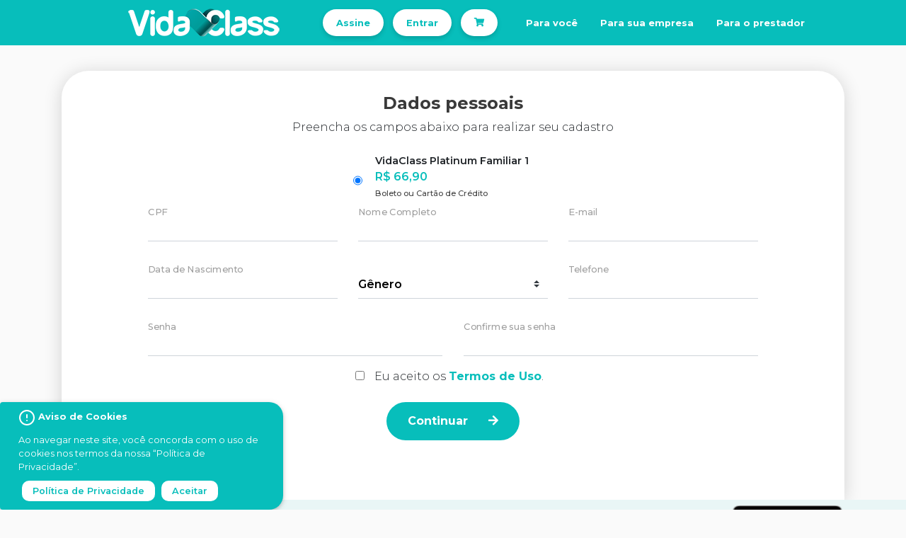

--- FILE ---
content_type: text/html; charset=UTF-8
request_url: https://www.vidaclass.com.br/vcsignatures/cadastro/82
body_size: 14504
content:
<!DOCTYPE html>
<html lang="pt-BR">

<head>
    <meta http-equiv="Content-Type" content="text/html; charset=utf-8" />
    <meta name="viewport" content="width=device-width, initial-scale=1.0" />
    <meta name="description" content="VidaClass">
    <meta name="keywords" content="VidaClass">
    <title>VidaClass</title>
            <link href="/img/favicon.png" rel="icon" type="image/png" />
        <!-- Load css -->
    <link rel="stylesheet" href="/css/_ext/fontawesome.min.css?1764797400"  type="text/css">
		<link rel="stylesheet" href="https://fonts.googleapis.com/css?family=Roboto:300,400,500,700&display=swap"  type="text/css">
		<link rel="stylesheet" href="https://fonts.googleapis.com/css2?family=Montserrat:ital,wght@0,100;0,200;0,300;0,400;0,500;0,600;0,700;0,800;0,900;1,100;1,200;1,300;1,400;1,500;1,600;1,700;1,800;1,900&display=swap"  type="text/css">
		<link rel="stylesheet" href="https://fonts.googleapis.com/css2?family=Ubuntu:ital,wght@0,300;0,400;0,500;0,700;1,300;1,400;1,500;1,700&display=swap"  type="text/css">
		<link rel="stylesheet" href="/css/bootstrap.min.css?1764797400"  type="text/css">
		<link rel="stylesheet" href="/css/mdb.min.css?1764797400"  type="text/css">
		<link rel="stylesheet" href="/css/_ext/jquery/confirm/jquery-confirm.min.css?1764797400"  type="text/css">
		<link rel="stylesheet" href="/css/default.css?1764797400"  type="text/css">
		<link rel="stylesheet" href="/css/common.css?1764797400"  type="text/css">
		<link rel="stylesheet" href="/css/partner.css?1764797400"  type="text/css">
		<link rel="stylesheet" href="/css/register/add.css?1764797400"  type="text/css">
    <!-- /Load css -->
    <!-- Load js vars -->
    <script>
	let WEBROOT = '' + window.location.protocol + '//' + window.location.host + '/';
    let LANG = 'pt_BR';
    let FORM = {
        error: {
            title: 'Atenção',
            content: 'Verifique os campos do formulário'
        }
    };
    let TOKENIZE_URL = 'https://bi.vidaclass.com.br/tokenize';
    let TOKENIZE_CARD_URL = 'https://api.iopay.com.br/api/v1/card/tokenize/token';
    let cart_session = JSON.parse('[]');
    let LOGGED = 0;
    let URL_VCDELIVERY = "";
</script>
    <!-- /Load js var -->
    <!-- Load js top -->
    <script src="/js/default_top.js?1764797400" ></script>
    <!-- /Load js top -->
    <!-- Load analise de terceiros -->
    <!-- GA -->
        <!-- /GA -->
    <!-- /Load analise de terceiros -->
    <!-- Load suporte -->
    
    <!-- /Load suporte -->
    <!-- Load Tracking -->
    <!-- Removendo tracking -->
    <!-- Google Tag Manager -->
            <script>
            setTimeout(function(){
                (function (w, d, s, l, i) {
                    w[l] = w[l] || [];
                    w[l].push({
                        'gtm.start': new Date().getTime(),
                        event: 'gtm.js'
                    });
                    var f = d.getElementsByTagName(s)[0],
                        j = d.createElement(s),
                        dl = l != 'dataLayer' ? '&l=' + l : '';
                    j.async = true;
                    j.src =
                        'https://www.googletagmanager.com/gtm.js?id=' + i + dl;
                    f.parentNode.insertBefore(j, f);
                })(window, document, 'script', 'dataLayer', 'GTM-5Z79SSD');
            }, 10000);
        </script>
        <!-- End Google Tag Manager -->

        <!-- IgnitionOne Tags -->
                <!-- End of IgnitionOne Tags -->

        
        <!-- Partner Script Aux -->
        
                    <!-- DYNAMIC PIXEL 1 -->
                    <script type='text/javascript'>
                        /*<![CDATA[ */
                        (function () { try {
                            // variable capture
                            var orgId = 'opls9bfu0xnnymmp5v3kozddk0ldkhgu';
                            var eventNumber = 1;
                            
                            // casting to string
                            orgId = '' + orgId;
                            eventNumber = '' + eventNumber;
                            
                            // url parameters
                            var eventId;
                            var udid;
                            var msxt;
                            
                            // Detection of parameters in url
                            function msParamReader (currentUrl, parameterName, valuePrefix) {
                                if (!currentUrl) {
                                    currentUrl = '';
                                }
                                
                                var indexStart = currentUrl.indexOf('' + parameterName + '=');
                                if (indexStart == -1) {
                                    indexStart = currentUrl.indexOf('' + valuePrefix);
                                }

                                var result = indexStart != -1 ? currentUrl.substring(indexStart) : '';
                                var indexEnd = result.indexOf('&');

                                if(indexEnd != -1) {
                                    result = result.substring(0, indexEnd);
                                }

                                result = result.replace('' + parameterName + '=','');
                                result = result.replace('' + valuePrefix + ':','');
                                return result;
                            };

                            if (!msxt && document.location && document.location.href)
                            {
                                msxt = msParamReader('' + document.location.href, 'msxt' ,'msxt');
                            }
                            
                            if (!msxt && document.referrer)
                            {
                                msxt = msParamReader('' + document.referrer, 'msxt' ,'msxt');
                            }
                            
                            if (!udid && document.location && document.location.href)
                            {
                                udid = msParamReader('' + document.location.href, 'udid' ,'msck');
                            }
                            
                            if (!udid && document.referrer)
                            {
                                udid = msParamReader('' + document.referrer, 'udid' ,'msck');
                            }

                            if (document.location && document.location.href)
                            {
                                var newEventId = msParamReader('' + document.location.href, 'eventid' ,'msev');
                                if (newEventId) eventId = newEventId;
                            }

                            if (!eventId && document.referrer)
                            {
                                var newEventId = msParamReader('' + document.referrer, 'eventid' ,'msev');
                                if (newEventId) eventId = newEventId;
                            }
                            
                            var url = 'https://3ma79ae7cua.com/m/open?orgid=' + encodeURIComponent(orgId) + '&ms_event_num=' + encodeURIComponent(eventNumber);
                            if (eventId) {
                                url = url + '&id=' + encodeURIComponent(eventId);
                            }
                            
                            if (udid) {
                                url = url + '&udid=' + encodeURIComponent(udid);
                            }
                            
                            if (msxt) {
                                url = url + '&msxt=' + encodeURIComponent(msxt);
                            }
                            
                            var img = document.createElement('img');
                            img.style.display = 'none';
                            img.src = url + '&burst=' + (new Date().getTime());
                            var body = document.getElementsByTagName('body')[0] || document.body;
                            
                            if (body) {
                                body.appendChild(img);
                            } else {
                                function waitForBody() {
                                    if (body) {
                                        body.appendChild(img)
                                        return
                                    }
                                    setTimeout(waitForBody, 100)
                                }
                                waitForBody()
                            }
                         } catch(err) {}}())
                        /*]]>*/
                    </script>
                    <!-- /DYNAMIC PIXEL 1 -->        <!-- End of Partner Script Aux -->
    <!-- /Removendo tracking -->
    <!-- /Load Tracking -->
    
    </head>

<body class="Signature-addUser  partner-1" data-spy="scroll" data-target="#site-nav" data-offset="80" data-scroll-animation="true">

        <!--Load-->
    <div class="divLoad overlayLoading"></div>
    <div class="divLoad loading-img">
        <img loading="lazy" src="/img/loader.png">
    </div>
    <!--Load-->

    <!-- Load Tracking -->
    <!-- Removendo tracking -->
    <!-- Debug -->
            <!-- Google Tag Manager (noscript) -->
        <noscript>
            <iframe src="https://www.googletagmanager.com/ns.html?id=GTM-5Z79SSD" height="0" width="0"
                    style="display:none;visibility:hidden"></iframe>
        </noscript>
        <!-- End Google Tag Manager (noscript) -->


        
        <!-- Partner Script Aux -->
                <!-- End of Partner Script Aux -->
        <!-- End of  Debug -->
<!-- /Removendo tracking -->
    <!-- /Load Tracking -->

    <div id="preloader"></div>

    <!-- Load Campanha -->
    
    <!-- /Load Campanha -->

            <div class="row" id="header">
  <div class="col-md-12">
    <nav class="nav justify-content-center lighten-4 header">
      <!-- Logo -->
      <!-- Para a tela de venda de seguros repom com parceria VidaClass -->
              <a class="logo d-flex align-items-center pt-0 pb-0" href="/">
          <img src="https://box.vidaclass.com.br/repositorio/partners/logo/1/logo.png" alt="Logotipo" style="width: 220px; height: 46px;">
        </a>
       
      <!-- Assine -->
      <a class="nav-link d-flex align-items-center button" href="/assine">Assine</a>
 
      <!-- Login -->
      <a class="nav-link d-flex align-items-center button" href="/cliente/entrar">Entrar</a>
 
      <!-- Carrinho -->
      <a class="nav-link d-flex align-items-center button mr-4 position-relative" href="/saude/carrinho">
        <i class="fas fa-shopping-cart"></i>
        <div class="cart" id="cart">
          <div class="qtd" id="cart_qtd">
            0
          </div>
        </div>
      </a>
 
      <!-- Para você -->
      <div class="dropdown d-flex align-items-center">
        <a class="nav-link d-flex align-items-center" data-toggle="dropdown" aria-haspopup="true" aria-expanded="false">Para você</a>
        <div class="dropdown-menu">
          <a class="dropdown-item" href="/saude"><i class="fas fa-stethoscope fa-fw"></i> Saúde</a>
                    <a class="dropdown-item" href="/pa-sharecare"><i class="fas fa-mobile-alt fa-fw"></i> Atendimento Médico Online Vida Class</a>
                              <a class="dropdown-item" href="/farma"><i class="fas fa-notes-medical fa-fw"></i> Descontos em Medicamentos</a>
          <a class="dropdown-item" href="/einstein"><i class="fas fa-mobile-alt fa-fw"></i> Pronto Atendimento Virtual do Einstein</a>
        </div>
      </div>
 
      <!-- Para sua empresa -->
      <a class="nav-link d-flex align-items-center" id="empresas" href="#">Para sua empresa</a>
 
      <!-- Para o prestador -->
      <a class="nav-link d-flex align-items-center" href="/prestador">Para o prestador</a>
 
    </nav>
  </div>
</div>
<!-- Modal Empresas -->
<div class="modal fade" id="modalEmpresas"  role="dialog" aria-labelledby="exampleModalLabel" aria-hidden="true">
  <div class="modal-dialog modal-dialog-centered modal-custom" role="document">
    <div class="modal-content">
      <div class="modal-header">
        <h5 class="modal-title" id="exampleModalLabel">Para sua Empresa</h5>
        <button type="button" class="close" data-dismiss="modal" aria-label="Fechar">
          <span aria-hidden="true">&times;</span>
        </button>
      </div>
      <div class="modal-body pb-5">
        <h4>O que você está procurando?</h4>
 
        <div class="row">
 
          <div class="col d-flex flex-column text-center" id="vidaclass">
            <div class="card card-premium">
              <img src="/img/logos/coracaovc.png" class="mx-auto mt-2">
              <div class="pt-2 pb-4 d-flex flex-column h-100">
                <p class="card-text text-center" style="font-size: 0.8em;">Consultas e exames e acessos a todos os serviços de saúde e telemedicina 24x7, customizado para seus clientes.</p>
                <div class="price-ticket mx-auto mt-auto">
                  <p class="m-0">Saiba mais</p>
                </div>
              </div>
              <div class="post-it-corner torquoise mt-3"></div>
            </div>
          </div>
        </div>
 
      </div>
    </div>
  </div>
</div>
 
</div>
 
<!-- Modal Seja um representante -->
<div class="modal fade" id="modalRepresentantes"  aria-labelledby="exampleModalLabel" aria-hidden="true">
  <div class="modal-dialog modal-dialog-centered modal-md">
    <div class="modal-content">
      <div class="modal-body">
        <h4 class="p-0">Seja bem-vindo!</h4>
        <p>clique aqui!</p>
        <a href="/agent"><img loading="lazy" src="/img/pop-up-representantes/VendaDiretaPopUp-sou-corretor.png" alt=""></a>
        <p>clique aqui!</p>
        <a href="/vendadireta"><img loading="lazy" src="/img/pop-up-representantes/VendaDiretaPopUp-sou-consultor.png" alt=""></a>
      </div>
    </div>
  </div>
</div>
        <div class="row" id="register">
    <div class="col-12">
        <div class="default-container d-flex align-items-center">
            <div class="container">
                <h4>Dados pessoais</h4>
                <span>Preencha os campos abaixo para realizar seu cadastro</span>
                <form id="register" class="align-items-center mb-5 register" method="POST" name="register" action="">
                    <div class="form-row">
                                                    <div class="col-12" >
                                <div class="row justify-content-center">
                                                                            <div class="col plan-options text-left">
                                            <input name="client[choose_plan]" class="form-check-input" type="radio" value="82|VidaClass Platinum Familiar 1" checked="checked" />
                                            <p class="name">VidaClass Platinum Familiar 1</p>
                                                                                            <p class="price">
                                                    <!-- Se houver desconto -->
                                                                                                            R$ 66,90                                                                                                                                                                                                            </p>
                                                                                                    <p class="payments">
                                                        Boleto ou Cartão de Crédito                                                    </p>
                                                                                                                                    </div>
                                                                    </div>
                            </div>
                                                <div class="col-4">
                            <div class="md-form">
                                <div class="input-group" id="client_cpf_loading">
                                    <input type="text" name="client[cpf]" id="cpf" class="form-control cpf" value=""  data-login="1" required>
                                    <label for=" cpf">CPF</label>
                                </div>
                            </div>
                        </div>
                        <div class="col-4">
                            <div class="md-form">
                                <input type="text" name="client[name]" id="name" class="form-control" value=""  required>
                                <label for="name">Nome Completo</label>
                            </div>
                        </div>
                        <div class="col-4">
                            <div class="md-form">
                                <input type="email" id="mail" name="client[mail]" class="form-control" value=""  required>
                                <label for="mail">E-mail</label>
                            </div>
                        </div>
                        <div class="col-4">
                            <div class="md-form">
                                <input type="text" name="client[birth]" id="birth" class="form-control" value="" required>
                                <label for="birth">Data de Nascimento</label>
                                <span class="error" id="age-error" style="display: none"></span>
                            </div>
                        </div>
                        <div class="col-4">
                            <div class="md-form">
                                <select name="client[gender]" class="browser-default custom-select form-control" required>
                                    <option selected disabled>Gênero</option>
                                    <option value="F" >
                                        Feminino</option>
                                    <option value="M" >
                                        Masculino</option>
                                </select>
                            </div>
                        </div>
                        <div class="col-4">
                            <div class="md-form">
                                <input type="text" name="client[phone]" id="phone" class="form-control" value="" required>
                                <label for="phone">Telefone</label>
                            </div>
                        </div>
                                                    <div class="col-6">
                                <div class="md-form">
                                    <input type="password" name="client[password]" id="password" class="form-control" required>
                                    <label for="password">Senha</label>
                                </div>
                            </div>
                            <div class="col-6">
                                <div class="md-form">
                                    <input type="password" name="client[confirm_password]" id="confirm-password" class="form-control" required>
                                    <label for="confirm-password">Confirme sua senha</label>
                                </div>
                            </div>
                                                                                                <div class="col-12">
                            <div class="form-check">
                                <input class="form-check-input" type="checkbox" value="" id="flexCheckDefault" name="terms_of_use" />
                                <div class="form-check-div" for="flexCheckDefault" data-toggle="modal" data-target="#register-terms">
                                    Eu aceito os <a href="#">Termos de Uso</a>.
                                </div>
                            </div>
                        </div>
                        <div class="col-12 text-center mt-4">
                            <button id="continuar" class="bt-vidaclass" type="submit">
                                Continuar <i class="fas fa-arrow-right ml-4"></i>
                            </button>
                        </div>
                        <input type="hidden" name="_token" id="_token" value="bbe981f984460f1b060937a8823f882798bdcc14">                        <input type="hidden" name="product_64" value="[base64]">
                    </div>
                    <!-- Informações do usuário logado -->
                    <input type="hidden" name="loggedcpf" class="loggedcpf" value="">
                    <input type="hidden" name="date_now" id="date_now" value="2026, 01, 20">
                </form>
            </div>
        </div>
    </div>
</div>


<div class="modal fade" id="register-terms"  role="dialog" aria-labelledby="registerTerms"
    aria-hidden="true">
    <div class="modal-dialog modal-lg" role="document">
        <div class="modal-content">
            <div class="modal-header">
                <h5 class="modal-title">Termos de Uso da Vida Class</h5>
                <button type="button" class="close" data-dismiss="modal" aria-label="Close">
                    <span aria-hidden="true">&times;</span>
                </button>
            </div>
            <div class="modal-body">
                                    <p><b>VidaClass Intermediação de Negócios S. A.</b>, sociedade com sede à Avenida Hilário Pereira de Souza, 406 Sala 2005, Centro, Osasco-SP, inscrita no CNPJ sob n.18.351.664/0001-60, (“VidaClass”) é uma empresa de intermediação de serviços na área da saúde que, mediante assinatura, oferece aos seus Usuários o acesso a serviços médicos, odontológicos, exames de imagens e laboratoriais, consultas multiprofissionais, descontos na compra de medicamentos e seguros de diárias hospitalares, através dos sites <a href="/">www.vidaclass.com.br</a> ou qualquer site do domínio ou
                    subdomínio da VidaClass, ou ainda que pertence ou é operado pela VidaClass (“Plataforma VidaClass”).</p>
                    <p>Ao acessar ou utilizar os serviços oferecidos na Plataforma VidaClass, você (“Usuário” ou “Assinante”) concorda com os termos e condições estabelecidas a seguir (“Termos de Uso”).</p>
                    <p><b>1. Acesso e Restrições de Acesso</b><br>
                        1.1. A VidaClass disponibiliza a seus Usuários, mediante contratação de assinatura, a Plataforma VidaClass onde têm acesso à contratação de serviços de intermediação de:<br>
                        1.1.1. profissionais da área de saúde (“Prestadores”) para consulta online ou presencial; <br>
                        1.1.2. contratação de seguros e outras assistências;<br>
                        1.1.3. descontos especiais em serviços de saúde, lazer e cultura;<br>
                        1.1.4. descontos em medicamentos;<br>
                        1.1.5. comercialização e entrega de produtos de farmácia.<br>
                        1.2. Termos e condições específicas poderão ser aplicáveis na utilização de cada serviço e serão disponibilizados ao Usuário no momento da utilização desses serviços. <br>
                        1.3. No caso de assinaturas com seguros, estes seguirão as condições conforme
                        termos específicos disponibilizados ao Usuário no momento da contratação.<br>
                        1.4. Não é permitido aos visitantes e Usuários acessarem as áreas de programação da Plataforma VidaClass, seu banco de dados ou qualquer outro conjunto de informações que faça parte da atividade de webmastering, ficando sujeito quem o fizer à legislação penal brasileira e obrigado a reparar os danos que causar.<br>
                        1.5. Também não é autorizado realizar ou permitir engenharia reversa, nem
                        traduzir, decompilar, copiar, modificar, reproduzir, alugar, sublicenciar, publicar, divulgar, transmitir, emprestar, distribuir ou, de outra maneira, dispor das ferramentas de consulta da Plataforma VidaClass e de suas funcionalidades.<br>
                        1.6. É proibida a utilização de aplicativos spider, ou de mineração de dados, de qualquer tipo ou espécie, além de outro aqui não tipificado, mas que atue de modo automatizado, tanto para realizar operações massificadas ou para quaisquer outras finalidades, sob aplicação da legislação penal brasileira e de reparar os danos que decorrerem desta utilização.<br>
                        1.7. É ônus dos visitantes e Usuários arcar com os meios necessários para navegar na Plataforma VidaClass, incluindo os requisitos para o acesso à Internet.</p>
                    <p><b>2. Informações gerais sobre a Plataforma VidaClass e seu funcionamento</b><br>
                        2.1. A não ser quando indicado de forma diversa na Plataforma VidaClass, a prestação de serviços dos Prestadores implicará em cobrança dos Usuários.<br>
                        2.2. A qualidade dos serviços intermediados prestados ao Usuário é de responsabilidade única e exclusiva dos Prestadores.<br>
                        2.3. A Plataforma VidaClass é apresentada ao público da web na maneira como está disponível, podendo passar por constantes aprimoramentos e atualizações, não ficando obrigada a VidaClass a manter uma estrutura ou layout que não por sua própria conveniência.<br>
                        2.4. A VidaClass envida seus esforços para a disponibilidade contínua e permanente da Plataforma VidaClass, ficando sujeita, todavia, a eventos extraordinários, como desastres naturais, falhas ou colapsos nos sistemas centrais de comunicação e acesso à internet ou fatos de terceiro, que fogem de sua esfera de vigilância e responsabilidade.<br>
                        2.5. A VidaClass não se responsabiliza por qualquer dano, prejuízo ou perda no equipamento dos visitantes e Usuários causados por falhas no sistema, no servidor ou na conexão à internet, ainda que decorrentes de condutas de terceiros, inclusive por ações de softwares maliciosos como vírus, cavalos de Tróia, e outros que possam, de algum modo, danificar o equipamento ou a conexão dos visitantes e Usuários em decorrência do acesso, utilização ou navegação na Plataforma VidaClass, bem como a transferência de dados, arquivos, imagens, textos, áudios ou vídeos contidos no mesmo.<br>
                        2.6. Os visitantes e Usuários não possuem qualquer direito para exigir a disponibilidade da Plataforma VidaClass conforme melhor lhes convêm, tampouco poderão pleitear indenização ou reparação de danos em caso desta permanecer fora do ar, independente da motivação.<br>
                        2.7. A VidaClass não detém qualquer responsabilidade pela navegação dos visitantes e Usuários nos links externos contidos na Plataforma VidaClass, sendo o dever deles a leitura dos termos de uso e política de privacidade do site acessado e agir conforme o determinado. Também serão os únicos responsáveis caso sobrevier algum dano ou prejuízo, uma vez que a navegação segura cabe aos mesmos e que a VidaClass apenas apontou o link, cabendo ao interessado realizar a visita, ou não, ao site. A VidaClass não verifica, controla, aprova ou garante a adequação ou exatidão das informações ou dados disponibilizados em tais links, não sendo, portanto, responsável por prejuízos, perdas ou danos ocorridos pela visita destes, cabendo ao usuário verificar a confiabilidade das informações e dados ali exibidos antes de utilizá-los. Perdas, danos ou prejuízos ocasionados por atrasos, defeitos, erros ou omissões que possam existir nos sistemas ou serviços disponibilizados pelos sites referidos acima, não são de responsabilidade da VidaClass, mas sim de seu respectivo controlador.<br>
                        2.8. A VidaClass não se responsabiliza pelos atos praticados por visitantes e Usuários na Plataforma VidaClass, devendo cada um ser imputado de acordo com a qualidade do uso desta.</p>
                    <p><b>3. Comunicação da Plataforma VidaClass com seus visitantes e Usuários</b><br>
                        3.1. A Plataforma VidaClass utilizará como principal canal de comunicação com seus visitantes e Usuários o e-mail informado durante a interação com o site, nas suas mais diversas modalidades, mas poderá utilizar outros meios desde que informados corretamente.<br>
                        3.1.1. A responsabilidade pelo recebimento dos comunicados é exclusiva dos visitantes e Usuários, por isso, é indispensável que sempre forneçam os dados corretos e precisos, além de os manterem atualizados.<br>
                        3.1.2. É igualmente de suas alçadas deixarem seus sistemas de anti-spam configurados de modo que não interfiram no recebimento dos comunicados e materiais do Portal, não sendo aceitável nenhuma escusa caso não tenha tido acesso a algum e-mail em virtude desse bloqueio ou filtro similar.</p>
                    <p><b>4. Privacidade dos Usuários e visitantes</b><br>
                        4.1. A Plataforma VidaClass possui documento próprio, denominado Política de Privacidade, que regula o tratamento dado às informações de cadastro e demais informações e dados coletados. <br>
                        4.2. A Política de Privacidade é parte integrante e inseparável destes Termos de Uso, e pode ser acessada através do link <a href="/politicapriva ">https://www.vidaclass.com.br/politicapriva</a>.<br>
                        4.3. Caso alguma disposição da Política de Privacidade conflitar com qualquer outra do presente documento, deverá prevalecer o descrito na norma mais específica.</p>
                    <p><b>5. Obrigações da VidaClass</b><br>
                        5.1. A VidaClass se obriga com os visitantes e Usuários a:
                        i.manter o ambiente virtual seguro, salvo por ato destrutivo de terceiro que vá além dos esforços empenhados, hipótese que não se responsabilizará por danos oriundos dessa prática danosa;<br>
                        ii. preservar a funcionalidade do site, com links não quebrados, utilizando layout que respeite a usabilidade e navegabilidade, facilitando a navegação sempre que possível;<br>
                        iii. exibir as funcionalidades de maneira clara, completa, precisa e suficiente de modo que exista a exata percepção das operações realizadas; e<br>
                        iv. garantir o sigilo e confidencialidade dos dados inseridos nas funcionalidades oferecidas na Plataforma VidaClass, somente sendo acessíveis a quem o usuário declinar, além de si próprio.</p>
                    <p><b>6. Obrigações dos visitantes e Usuários da Plataforma VidaClass</b><br>
                        6.1. Os visitantes e Usuários se obrigam a realizar uma navegação com retidão ética, sempre respeitando as condições que regem a utilização da Plataforma VidaClass.<br>
                        6.2. Ao fornecerem seus dados e informações, os visitantes e Usuários se obrigam a fazê-lo sempre com compromisso de veracidade e autenticidade, sob risco de aplicação das penas da lei, de indenizar a quem causar dano e de ter a conta de acesso da Plataforma VidaClass excluída.<br>
                        6.3. Na incidência de danos à Plataforma VidaClass ou a terceiros, o responsável se compromete a arcar com todas as obrigações de indenizar o sujeito lesado, não devendo a VidaClass responder por tais prejuízos.<br>
                        6.4. Os visitantes e Usuários devem utilizar os recursos da Plataforma VidaClass para as finalidades para as quais esta foi constituída, sob risco de aplicação das penas da lei, de indenizarem a quem causarem dano e de terem a conta de acesso da plataforma excluída.<br>
                        6.5. Os visitantes e Usuários devem manter o sigilo dos dados de sua conta de acesso em relação a terceiros, não divulgando ou compartilhando sua senha a quem quer que seja, sob pena da exclusão da conta, de ter o contrato de licença rescindido e de ressarcir os danos que sobrevierem dessa divulgação indevida. Caso o usuário suspeite que a confidencialidade de sua senha foi quebrada, este deverá efetuar a troca o mais rápido possível. Se não conseguir acessar a Internet, deverá buscar atendimento nos canais disponíveis.</p>
                    <p><b>7. Direitos Autorais e Propriedade Intelectual da VidaClass</b><br>
                        7.1. O uso comercial da expressão VidaClass, ou do termo VidaClass como marca, nome empresarial ou nome de domínio, além do conteúdo da Plataforma VidaClass, assim como os programas, bancos de dados, redes e seus arquivos são de propriedade exclusiva da VidaClass e estão protegidos pelas leis e tratados nternacionais de direito autoral, marcas, patentes, modelos e desenhos industriais.<br>
                        7.2. Ao acessar a Plataforma VidaClass, os visitantes e Usuários declaram que irão respeitar todos os direitos de propriedade intelectual e os decorrentes da proteção de marcas, patentes e/ou desenhos industriais, depositados ou registrados em nome da VidaClass, bem como de todos os direitos referentes a terceiros que porventura estejam, ou estiveram, de alguma forma, disponíveis nesta plataforma. O simples acesso à Plataforma VidaClass não confere a estes qualquer direito ao uso do nome, títulos, palavras, frases, marcas, patentes, obras literárias, artísticas, lítero-musicais, imagens, dados e informações, dentre outras, que nela estejam ou estiveram disponíveis.<br>
                        7.3. A reprodução dos conteúdos descritos anteriormente está proibida, salvo com prévia autorização por escrito da VidaClass ou caso se destinem ao uso exclusivamente pessoal e sem que, em nenhuma circunstância, os visitantes e Usuários adquiram qualquer direito sobre estes.<br>
                        7.4. É permitido fazer somente o arquivo temporário da Plataforma VidaClass e de seu conteúdo, sendo vedada sua utilização para finalidades comerciais, publicitárias ou qualquer outra que contrarie a realidade para o qual foi concebida, conforme definido neste documento. Restam igualmente proibidas a reprodução, distribuição e divulgação, total ou parcial, dos textos, figuras, gráficos que compõem a Plataforma VidaClass, sem prévia e expressa autorização da VidaClass, sendo permitida somente a impressão de cópias para uso e arquivo pessoal, sem que sejam separadas as partes que permitam dar o fiel e real entendimento de seu conteúdo e objetivo.<br>
                        7.5. Os visitantes e Usuários assumem toda e qualquer responsabilidade, de caráter civil ou criminal, pela utilização indevida das informações, textos, gráficos, marcas, obras, imagens, enfim, de todo e qualquer direito de propriedade intelectual ou industrial deste Portal.<br>
                        7.6. Qualquer outro tipo de utilização de material autorizado, inclusive para fins editoriais, comerciais ou publicitários, só poderá ser feito mediante prévio e expresso consentimento da VidaClass. Os visitantes e Usuários estão cientes que o uso comercial não autorizado poderá incorrer em infrações cíveis e criminais, por infringência à lei de direitos autorais.<br>
                        7.7. Qualquer reutilização do material autorizado deverá ser objeto de uma nova autorização da VidaClass.<br>
                        7.8. A autorização para utilização do material solicitado não poderá ser transferida a terceiros, mesmo que vinculados ao sujeito autorizado por alguma razão.<br>
                        7.9. Qualquer utilização não contemplada na mencionada autorização será considerada violação de direitos de autor e estará sujeita às sanções previstas na Lei 9.610, de 19 de fevereiro de 1998, que protege os direitos autorais no Brasil.<br>
                        7.10. A utilização das funcionalidades oferecidas se dará na forma de prestação de serviço, não conferindo ao visitante ou ao usuário nenhum direito sobre o software utilizado pela VidaClass ou de suas estruturas de informática que sustentam as aplicações de internet.<br>
                        7.11. A eventual retirada de qualquer conteúdo ou funcionalidade da Plataforma VidaClass, em decorrência de alguma reclamação, deverá ser sempre compreendida como uma demonstração de intenção da VidaClass de evitar dissabores e, jamais, como reconhecimento de culpa ou de qualquer infração a direito de terceiro. <br>
                        7.12. Salvo disposição específica em contrato existente entre os visitantes e Usuários e a VidaClass, esses retêm os direitos autorais dos conteúdos que já possuírem quando os enviam à Plataforma VidaClass, tais como, mas não se limitando a, comentários, vídeos, imagens, áudio e mensagens, contudo, concedem uma licença irrevogável, perpétua, irrestrita, isenta de royalties e não exclusiva de reprodução, adaptação, tradução, publicação, distribuição ou exibição na própria plataforma, possibilitando a melhor utilização da ferramenta ou ilustração de algum produto, serviço ou atividade por ela oferecida.<br>
                        7.13. Caso o visitante ou usuário enviar conteúdo para a VidaClass por meio da Plataforma VidaClass ou pelos canais divulgados que diga respeito a ideias para novos produtos ou melhorias nos já existentes, campanhas publicitárias ou qualquer outra ação de marketing, elas deixarão de pertencer ao patrimônio imaterial do visitante, ingressando no da VidaClass, nada podendo o visitante ou usuário reclamar neste sentido, sobretudo recompensa pecuniária pelo que foi enviado. </p>
                    <p><b>8. Das funcionalidades da Plataforma VidaClass</b><br>
                        8.1. A Plataforma VidaClass está destinada ao atendimento e à informação de visitantes ou Usuários quanto à intermediação de serviços dos Prestadores na área da saúde.<br>
                        8.1.1. O atendimento oferecido pela Plataforma VidaClass compreende funcionalidades que se harmonizam com o perfil de visitante.<br>
                        8.1.2. As funcionalidades oferecidas pela Plataforma VidaClass contemplam, mas não se limitam a:<br>
                        i. solicitação de contratação de serviço na área da saúde oferecido por prestador da rede credenciada da VidaClass, inclusive assistência médica online;<br>
                        ii. cadastramento de Usuários;<br>
                        iii. área exclusiva para acompanhamento da solicitação de serviços; e <br>
                        iv. consulta à rede credenciada de prestadores de serviço da VidaClass;<br>
                        8.1.3. O acesso a algumas dessas funcionalidades está condicionada ao cadastramento do visitante na página da VidaClass com a abertura de uma conta de acesso, seja como usuário ou credenciado.<br>
                        8.2. Quando exigido para a prática de algum ato que este seja feito por pessoa maior de 18 (dezoito) anos ou por representante devidamente qualificado para tal, pode a VidaClass solicitar documentos comprobatórios a qualquer tempo.<br>
                        8.3. As contas de acesso que forem excluídas sob motivo de irregularidade aos presentes Termos de Uso ou por desrespeito às regras contidas na Política de Privacidade não estarão sujeitas a qualquer espécie de indenização.</p>
                    <p><b>9. Atendimento VidaClass</b><br>
                        9.1. A VidaClass disponibiliza como canal para comunicação com seus visitantes e Usuários em sua plataforma uma seção de “Fale Conosco” em que os visitantes e Usuários poderão encontrar:<br>
                        E-mail: contato@vidaclass.com.br<br>
                        WhatsApp: (11) 98940-6013</p>
                    <p><b>10. Modificação destes Termos de Uso</b><br>
                        10.1. Os presentes Termos de estão sujeitos a constante melhoria e aprimoramento. Assim, a VidaClass se reserva o direito de modificar a qualquer momento, de forma unilateral, o presente documento, bem como sua Política de Privacidade.<br>
                        10.2. Ao navegar na Plataforma VidaClass e utilizar suas funcionalidades, você aceita guiar-se pelos Termos e Condições de Uso da VidaClass e pela Política de Privacidade que se encontram vigentes na data e, portanto, deve verificar os mesmos cada vez que visitar esta plataforma, sem prejuízo da atenção às cláusulas do contrato de licença firmado entre usuário e a VidaClass.</p>
                    <p><b>11. Disposições Finais</b><br>
                        11.1. A tolerância do eventual descumprimento de quaisquer das cláusulas e condições do presente instrumento não constituirá novação das obrigações aqui estipuladas e tampouco impedirá ou inibirá a exigibilidade das mesmas a qualquer tempo. <br>
                        11.2. A Plataforma VidaClass, bem como todos os serviços nela oferecidos, tem como base o horário oficial de Brasília.<br>
                        11.3. Os termos e condições de uso aqui descritos são interpretados segundo a legislação brasileira, no idioma português, sendo eleito o Foro da Comarca de São Paulo, Estado de São Paulo, para dirimir qualquer litígio, questão ou dúvida superveniente, com expressa renúncia de qualquer outro, por mais privilegiado que seja. </p>
                    <p class="text-center">VidaClass Intermediação de Negócios S.A.</p>
                            </div>
            <div class="modal-footer">
                <a href="/termos-de-uso" class="bt-vidaclass" target="_blank">Baixar termos em PDF</a>
                <a class="bt-vidaclass3" data-dismiss="modal">Fechar</a>
            </div>
        </div>
    </div>
</div>


<!-- Modal-->
<div class="modal fade" id="modalMinorAge"  role="dialog" aria-labelledby="modalPrestadorLabel" aria-hidden="true">
    <div class="modal-dialog modal-dialog-centered" role="document">
        <div class="modal-content">
            <div class="modal-header">
                <h5 class="modal-title" id="modalMinorAgeLabel">AVISO</h5>
                <button type="button" class="close" data-dismiss="modal" aria-label="Close">
                    <span aria-hidden="true">&times;</span>
                </button>
            </div>
            <div class="modal-body">
                Olá, verificamos que você é um usuário menor de 18 anos. Para prosseguir com a sua compra é necessário a
                confirmação por parte do seu representante legal.
            </div>
            <div class="modal-footer">
                <button type="button" id="aceite" class="btn btn-MinorAge btn-sm">
                    ACEITO, Sou representante legal e estou ciente da compra
                </button>
                <button type="button" id="naoAceite" class="btn btn-minorAge btn-sm">
                    AGORA NÃO, obrigado volte mais tarde
                </button>
            </div>
        </div>
    </div>
</div>        <div class="row" id="footer">
    <div class="col-md-12">
        <footer class="page-footer font-small indigo">
            <div class="container text-center text-md-left">
                <div class="row">
                    <div class="col-md-3 pt-2 text-center">
                        <img src="/img/logos/logo_footer.png" alt="VidaClass - Saúde é tudo na vida" style="width: 240px; height: 60px;">
                        <hr>
                        <ul class="list-unstyled list-inline text-center mt-2 mb-2">
                            <li class="list-inline-item">
                                <a class="btn-floating btn-fb mx-1" href="https://www.facebook.com/vidaclass/" target="_blank" title="Facebook">
                                    <i class="fab fa-facebook-f"> </i>
                                </a>
                            </li>
                            <li class="list-inline-item">
                                <a class="btn-floating btn-ins mx-1" href="https://www.instagram.com/vidaclass/" target="_blank" title="Instagram">
                                    <i class="fab fa-instagram"> </i>
                                </a>
                            </li>
                            <li class="list-inline-item">
                                <a class="btn-floating btn-li mx-1" href="https://www.linkedin.com/company/vida-class/" target="_blank" title="Linkedin">
                                    <i class="fab fa-linkedin-in"> </i>
                                </a>
                            </li>
                        </ul>
                    </div>
                    <hr class="clearfix w-100 d-md-none">
                    <div class="col-md-3 mx-auto text-center">
                        <h5 class="font-weight-bold mt-3 mb-2">Para você</h5>
                        <ul class="list-unstyled">
                            <li>
                                <a href="/saude">Saúde</a>
                            </li>
                                                        <li>
                                <a href="/farma" style="white-space: nowrap">Descontos em
                                    Medicamentos</a>
                            </li>
                                                        <li>
                                <a href="/einstein" style="white-space: nowrap">Pronto Atendimento Virtual do Einstein</a>
                            </li>
                        </ul>
                    </div>

                    <div class="col">
                        <div class="row">
                            <hr class="clearfix w-100 d-md-none">
                            <div class="col mx-auto text-center">
                                <h5 class="font-weight-bold mt-3 mb-2">Institucional</h5>
                                <ul class="list-unstyled">
                                    <li>
                                        <a href="/sobre-nos">Sobre nós</a>
                                    </li>
                                    <li>
                                        <a href="/duvidas">Dúvidas</a>
                                    </li>
                                    <li>
                                        <a href="/fale-conosco">Fale Conosco</a>
                                    </li>
                                    <li>
                                        <a href="/politicapriva">Política de Privacidade</a>
                                    </li>
                                    <li>
                                        <a href="https://blog.vidaclass.com.br/">Blog</a>
                                    </li>
                                </ul>
                                                            </div>
                            <hr class="clearfix w-100 d-md-none">
                            <div class="col mx-auto text-center">
                                <h5 class="font-weight-bold mt-3 mb-2">Para sua empresa</h5>
                                <ul class="list-unstyled">
                                    <li>
                                        <a href="/parceria">Seja um parceiro!</a>
                                    </li>
                                </ul>
                                <h5 class="font-weight-bold mt-4 mb-2">Para o prestador</h5>
                                <ul class="list-unstyled">
                                    <li>
                                        <a href="/prestador">Seja um prestador!</a>
                                    </li>
                                </ul>
                            </div>
                        </div>
                    </div>
                    <hr class="clearfix w-100 d-md-none">
                    <div class="col-md-2 mx-auto pt-2 text-center">
                        <a href="https://itunes.apple.com/pt/app/vida-class/id1134243206?mt=8" target="_blank" title="App Store">
                            <img src="/img/logos/icone_applestore.png" alt="Baixe o aplicativo na AppleStore" style="width: 155px; height: 45px;" class="mb-1">
                        </a>
                        <a href="https://play.google.com/store/apps/details?id=br.com.vidaclass" target="_blank" title="Google Play">
                            <img src="/img/logos/icone_googleplay.png" alt="Baixe o aplicativo na GooglePlay" style="width: 155px; height: 45px;">
                        </a>
                        <hr>
                        <!--- Secure Site Seal - DO NOT EDIT --->
                        <!--- Secure Site Seal - DO NOT EDIT --->
<span id="ss_img_wrapper_115-55_image_en"><a href="http://www.alphassl.com/ssl-certificates/wildcard-ssl.html" target="_blank" title="SSL Certificates"><img alt="Wildcard SSL Certificates" border=0 id="ss_img" src="//seal.alphassl.com/SiteSeal/images/alpha_noscript_115-55_en.gif" title="SSL Certificate"></a></span><script type="text/javascript" src="//seal.alphassl.com/SiteSeal/alpha_image_115-55_en.js"></script>
<!--- Secure Site Seal - DO NOT EDIT --->
                        <!--- Secure Site Seal - DO NOT EDIT --->
                    </div>
                </div>
            </div>
            <div class="footer-copyright text-center py-3">
                © VidaClass 2026 - Todos os direitos reservados
            </div>
        </footer>
    </div>
</div>
            <!-- Load js down -->
    <script src="https://maps.googleapis.com/maps/api/js?key=AIzaSyCVY3qEe5QS03BNuDiOqFxMh8sOW9dO8b8" ></script>
		<script src="/js/_ext/jquery/jquery-3.7.1.min.js?1764797400" ></script>
		<script src="/js/popper.min.js?1764797400" ></script>
		<script src="/js/bootstrap.min.js?1764797400" ></script>
		<script src="/js/mdb.min.js?1764797400" ></script>
		<script src="/js/_ext/jquery/jquery.mask.min.js?1764797400" ></script>
		<script src="/js/_ext/jquery/jquery.validate.min.js?1764797400" ></script>
		<script src="/js/_ext/jquery/confirm/jquery-confirm.min.js?1764797400" ></script>
		<script src="/js/_ext/jquery/jquery.cookie.js?1764797400" ></script>
		<script src="/js/default.js?1764797400" ></script>
    <!-- /Load js down -->
    <!-- Load js down_aux -->
    <script src="/js/_ext/jquery/jquery.mask.min.js?1764797400" ></script>
		<script src="/js/_ext/jquery/jquery.validate.min.js?1764797400" ></script>
		<script src="/js/register/add.js?1764797400" ></script>
		<script src="https://cdn.jsdelivr.net/jquery.validation/1.16.0/additional-methods.min.js" ></script>
    <!-- /Load js down_aux -->
    <!-- Load script after load -->
    <div id="scripts"></div>
<script>
    window.onload = function() {
        let scripts = $('#scripts'),
            load = '';

        setTimeout(function () {
            $.ajax({
                type: 'POST',
                headers: {
                    'Referrer-Policy': 'strict-origin'
                },
                url: WEBROOT + 'js-help/modules',
                data: {
                    chat: ''
                },
                beforeSend: function (xhr) {
                    // Sem efeito visual
                }
            })
                .done(function (response) {

                    if (response.chat !== '') {
                        let script = document.createElement("script");
                        script.innerHTML = response.chat;
                        document.body.appendChild(script)
                    }

                    scripts.html(load);
                })
                .fail(function (e) {

                })
                .always(function (e) {

                });
        }, 10000);
    };
</script>
    <!-- /Load script after load -->
            
            <div id="tela_size" class="tela-size hide"></div>
        <div class="fixed-bottom" id="cookies" style="height: auto;">
            <div class="card" style="max-width: 100%;height: inherit;">
                <div class="row d-flex align-items-center justify-content-center g-0">
                    <div class="col-md-12 px-3">
                        <div class="card-body">
                            <p class="card-title"><svg xmlns="http://www.w3.org/2000/svg" width="24" height="24" viewBox="0 0 24 24" fill="none" stroke="currentColor" stroke-width="2" stroke-linecap="round" stroke-linejoin="round" class="feather feather-alert-circle">
                                    <circle cx="12" cy="12" r="10"></circle>
                                    <line x1="12" y1="8" x2="12" y2="12"></line>
                                    <line x1="12" y1="16" x2="12.01" y2="16"></line>
                                </svg> Aviso de Cookies
                                <span class="card-text">Ao navegar neste site, você concorda com o uso de cookies nos termos da nossa “Política de Privacidade”.</span>
                                <span class="card-text text-right" style="padding: 0 0 0 20px;">
                                    <a href="/politicapriva" class="button mr-1">Política de Privacidade</a>
                                    <a class="button" id="accept-cookies">Aceitar</a>
                                </span>
                            </p>
                        </div>
                    </div>
                </div>
            </div>
        </div>
    </body>
</html>


--- FILE ---
content_type: text/css
request_url: https://www.vidaclass.com.br/css/default.css?1764797400
body_size: 1868
content:
.debug {
    display: table;
    position: absolute;
    bottom: 0;
    right: 0;
    font-family: Verdana, "Courier New", Tahoma;
    background: #fff;
    z-index: 500;
    border: 1px solid #07cc00;
    border-radius: 5px 5px 0 0;
    -moz-border-radius: 5px 5px 0 0;
    -webkit-border-radius: 5px 5px 0 0;
}
.debug .header {
    display: flow-root;
    margin: 0 auto;
    padding: 10px;
    position: relative;
    width: 100%;
    height: 35px;
    font-size: 13px;
    font-weight: 700;
    color: #fff;
    background-image: url("../img/debug/header_background.png");
    background-size: contain;
    border-radius: 5px 5px 0 0;
    -moz-border-radius: 5px 5px 0 0;
    -webkit-border-radius: 5px 5px 0 0;
}
.debug .header .title {
    float: left;
    margin-top: -3px;
}
.debug .header .button {
    float: right;
    cursor: pointer;
    margin-top: 0;
}
.debug .header .button .minimize {
    display: inline-block;
    margin-right: 3px;
    width: 15px;
    height: 15px;
    background: url("../img/debug/minimize.png") no-repeat bottom;
    background-size: 100%;
}
.debug .header .button .restore {
    display: inline-block;
    margin-right: 5px;
    width: 15px;
    height: 15px;
    background: url("../img/debug/restore.png") no-repeat bottom;
    background-size: 100%;
}
.debug .header .button .close {
    display: inline-block;
    width: 15px;
    height: 15px;
    background: url("../img/debug/close.png") no-repeat bottom;
    background-size: 100%;
}
.debug .body {
    margin: 0 auto;
    padding: 10px;
    position: relative;
    width: 750px;
    height: 230px;
    resize: both;
    overflow-y: scroll;
    overflow-x: scroll;
    background: #fff;
}
.debug .body pre {
    display: initial;
    margin: initial;
    overflow: initial;
    font-size: initial;
    color: initial;
}
.client_edit_form .input label:not(.error) {
    margin-left: 30px;
    margin-bottom: 10px;
}
.client_edit_form .input label:nth-child(2n + 1) {
    margin-left: 0;
}
.client_edit_form label input {
    display: block;
}
.client_edit_form label {
    width: 300px;
    display: inline-block;
    vertical-align: top;
}
.client_edit_form label span {
    color: #585864;
    font-family: "Open Sans", sans-serif;
    height: 28px;
    line-height: 28px;
}
.no-search .select2-search {
    display: none;
}
.execution-time {
    position: fixed;
    bottom: 0;
    right: 0;
    padding: 5px 10px;
    margin: 0;
    font-family: Verdana, "Courier New", Tahoma;
    font-size: 10px;
    background-color: rgba(255, 255, 255, 0.3);
    border-color: #ccc;
    border-style: solid;
    border-width: 1px 0 0 1px;
    border-radius: 10px 0 0 0;
    -moz-border-radius: 10px 0 0 0;
    -webkit-border-radius: 10px 0 0 0;
    z-index: 2147483647;
}
.tela-size {
    position: fixed;
    left: 0;
    bottom: 0;
    padding: 5px 10px;
    margin: 0 auto;
    font-family: Verdana, "Courier New", Tahoma;
    font-size: 10px;
    background-color: rgba(255, 255, 255, 0.3);
    border-color: #ccc;
    border-style: solid;
    border-width: 1px 1px 0 0;
    border-radius: 0 10px 0 0;
    -moz-border-radius: 0 10px 0 0;
    -webkit-border-radius: 0 10px 0 0;
    z-index: 2147483647;
}
.tela-size div {
    display: inline;
}
.styled-checkbox {
    position: absolute;
    opacity: 0;
}
.styled-checkbox + label {
    position: relative;
    cursor: pointer;
    padding: 0;
}
.styled-checkbox + label:before {
    content: "";
    margin-right: 10px;
    display: inline-block;
    vertical-align: text-top;
    width: 20px;
    height: 20px;
    background: #fff;
}
.styled-checkbox:hover + label:before {
    background: #ccc;
}
.styled-checkbox:focus + label:before {
    box-shadow: 0 0 0 3px rgba(0, 0, 0, 0.12);
}
.styled-checkbox:checked + label:before {
    background: #b78f57;
}
.styled-checkbox:disabled + label {
    color: #b8b8b8;
    cursor: auto;
}
.styled-checkbox:disabled + label:before {
    box-shadow: none;
    background: #ddd;
}
.styled-checkbox:checked + label:after {
    content: "";
    position: absolute;
    left: 8px;
    top: 6px;
    width: 5px;
    height: 10px;
    border: solid #fff;
    border-width: 0 3px 3px 0;
    -webkit-transform: rotate(45deg);
    -ms-transform: rotate(45deg);
    transform: rotate(45deg);
}
.hand {
    cursor: pointer;
}
.hide {
    display: none;
    visibility: hidden;
}
.cart {
    display: none;
    flex-direction: row;
    justify-content: center;
    align-items: center;
    position: absolute;
    width: 20px;
    height: 20px;
    border-radius: 50%;
    top: 0;
    left: 45px;
    background-color: #fd9831;
}
.cart .qtd {
    color: #fff;
    font-weight: 700;
    font-size: 10px;
}
my-email::after {
    content: attr(data-domain);
}
my-email::before {
    content: attr(data-user) "\0040";
}
.jconfirm-buttons .btn-cancel {
    background: #c42121;
    color: #fff;
}
.jconfirm-buttons .btn-signature {
    background: #07bebb;
    color: #fff;
}
.jconfirm-buttons .btn-insurance {
    background: #159391;
    color: #fff;
}
.jconfirm-buttons button {
    margin: 20px 6px !important;
}
.jconfirm-buttons {
    float: unset;
    width: 100%;
    text-align: center;
}
.jconfirm strong {
    color: #07bebb;
}
.jconfirm-footer {
    padding-bottom: 10px;
    font-size: 0.8rem;
    font-weight: 500;
    color: gray;
}
#cookies {
    display: none;
    width: 400px;
    height: fit-content;
    position: fixed;
    left: 0;
    bottom: 0;
    z-index: 9999999999;
}

#cookies .card {
    max-width: 100%;
    height: fit-content;
    background-color: #07bebb;
    -webkit-border-top-right-radius: 20px !important;
    -webkit-border-bottom-right-radius: 20px !important;
    -moz-border-radius-topright: 20px !important;
    -moz-border-radius-bottomright: 20px !important;
    border-top-right-radius: 20px !important;
    border-bottom-right-radius: 20px !important;
}

#cookies .button {
    color: #07bebb;
    background-color: #fff;
    border-radius: 30px;
    padding: 5px 15px;
    font-weight: 600;
    margin: 0 5px 0 5px;
}
#cookies .card-body {
    padding: 10px 0 0 10px;
    color: #fff;
    font-size: 0.8rem;
}
#cookies .card-body span {
    margin: 10px 10px 10px 0;
    display: flex;
    justify-content: end;
    font-size: 0.8rem;
}
#cookies .card-body span a {
    border-radius: 10px;
    -webkit-border-radius: 10px;
    -moz-border-radius: 10px;
    cursor: pointer;
}
#cookies .card-title {
    -moz-text-size-adjust: none;
    -ms-text-size-adjust: none;
    text-size-adjust: none;
    color: #fff !important;
    font-weight: 700;
}
#cookies .card-text {
    -moz-text-size-adjust: none;
    -ms-text-size-adjust: none;
    text-size-adjust: none;
    padding: 0 !important;
    font-size: 0.8rem !important;
    font-weight: 400;
    color: #fff !important;
}

#cookies .card-text a {
    -moz-text-size-adjust: none;
    -ms-text-size-adjust: none;
    text-size-adjust: none;
}

@media (max-width: 1350px) {
    @media (min-width: 750px) {
        #footer img {
            max-width: 230px;
            margin-left: 10px;
        }
        #img_logo_footer {
            max-width: 205px !important;
            margin-left: -35px !important;
        }
    }
}
@media (max-width: 504px) {
    #cookies {
        width: 95%;
        line-height: normal;
    }
    #cookies .px-3 {
        padding-left: 0 !important;
        padding-right: 0 !important;
    }
}
.whats {
    padding: 20px;
    position: fixed;
    bottom: 0;
    right: 15px;
    cursor: pointer;
    z-index: 10000;
}
p.textScheduling a,
p.textScheduling a:hover {
    text-decoration: none !important;
    transition: none;
    color: #007bff;
    font-size: 15px;
}
.whats a,
a:hover {
    text-decoration: none !important;
    transition: none;
    color: #fff;
}
.whats .fale {
    position: absolute;
    padding: 5px 10px 5px 10px;
    top: -20px;
    left: 0;
    font-size: 14px;
    font-weight: 700;
    background: #34af23;
    -webkit-border-radius: 15px;
    -moz-border-radius: 15px;
    border-radius: 15px;
}
.title-card {
    color: #fff;
    padding: 10px;
    font-weight: 700;
    text-align: center;
}
.bt-assine {
    color: #fff !important;
    font-weight: 600;
    font-size: 20px;
    padding: 10px 4.3em;
    background-color: #07bebb;
    border-radius: 30px;
    border: 0;
    margin-top: 45px;
}
.cards-home {
    width: 15rem;
    display: inline-block;
    border-radius: 10px;
    padding: 15px;
    cursor: pointer;
}
.card-platinum {
    border-radius: 10px;
}
.card-insurance {
    border-radius: 10px;
}
.card-premium {
    border-radius: 10px;
}
.card-repom {
    border-radius: 10px;
}
.card-ticket {
    border-radius: 10px;
}
#repom,
#ticket,
#vidaclass {
    cursor: pointer;
}
.price-platinum {
    color: #004f92;
    font-weight: 600;
    font-size: 1.2rem;
    text-align: center;
    background-color: #fff;
    border-radius: 25px;
    height: 60px;
    padding: 5px;
    box-shadow: 1px -1px 10px 0 rgb(0 0 0 / 16%), 0 2px 10px 0 rgb(0 0 0 / 12%);
    width: 158px;
}
.price-platinum small {
    font-size: 14px;
}
.price-premium {
    color: #07bebb;
    font-weight: 600;
    font-size: 1.2rem;
    text-align: center;
    margin-top: 40px;
    background-color: #fff;
    border-radius: 25px;
    height: 60px;
    padding: 6px;
    box-shadow: 1px -1px 10px 0 rgb(0 0 0 / 16%), 0 2px 10px 0 rgb(0 0 0 / 12%);
    width: 158px;
}
.price-premium small {
    font-size: 14px;
}
.price-insurance {
    color: #07bebb;
    font-weight: 600;
    font-size: 1.2rem;
    text-align: center;
    margin-top: 41px;
    background-color: #fff;
    border-radius: 25px;
    height: 60px;
    padding: 6px;
    box-shadow: 1px -1px 10px 0 rgb(0 0 0 / 16%), 0 2px 10px 0 rgb(0 0 0 / 12%);
    width: 158px;
}
.price-insurance small {
    font-size: 14px;
}
.price-repom {
    color: #07bebb;
    font-weight: 600;
    font-size: 1.2rem;
    text-align: center;
    margin-top: 42px;
    border-radius: 25px;
    height: 60px;
    padding: 6px;
    box-shadow: 1px -1px 10px 0 rgb(0 0 0 / 16%), 0 2px 10px 0 rgb(0 0 0 / 12%);
    width: 158px;
}
.price-ticket {
    color: #07bebb;
    font-weight: 600;
    font-size: 1.2em;
    text-align: center;
    text-align: center;
    margin-top: 62px;
    border-radius: 25px;
    height: 60px;
    padding: 15px;
    box-shadow: 1px -1px 10px 0 rgb(0 0 0 / 16%), 0 2px 10px 0 rgb(0 0 0 / 12%);
    width: 158px;
}
.price-first {
    font-size: 0.8em;
    margin: 0;
    color: #979797;
    font-weight: 500;
}
@media (min-width: 576px) {
    .modal-dialog {
        min-width: 800px;
        margin: 1.75rem auto;
        box-shadow: none;
        -webkit-box-shadow: none;
    }
}
.modal-content {
    box-shadow: none;
    -webkit-box-shadow: none;
}
.play-button-mobile {
    position: absolute;
    transform: translateY(-50%);
    bottom: 35px;
    width: 90px;
    height: 60px;
    background-color: #333;
    box-shadow: 0 0 30px rgb(0 0 0 / 60%);
    z-index: 1;
    opacity: 0.9;
    border: none;
    border-radius: 6px;
    justify-content: center;
    align-items: center;
    display: flex;
}
.img-capa-mobile {
    width: 350px;
    height: 180px;
}
.fa-play {
    color: #fff;
    font-size: 2em;
}
.nqdm {
    margin-top: -15px;
    padding: 0 0 0 30px;
    font-size: 12px;
    text-align: left;
    font-weight: 500;
}
.btn-card-home {
    display: flex;
    align-items: center;
}
.btn-card-home p {
    width: 100%;
}

--- FILE ---
content_type: text/css
request_url: https://www.vidaclass.com.br/css/common.css?1764797400
body_size: 2383
content:
body,html{margin:0;min-height:100%}body{background-color:#fafafa;font-family:Montserrat,sans-serif}.row{margin:0}.col-md-12{padding:0}nav.header{font-family:Montserrat,sans-serif;background-color:#07bebb;color:#fff;font-weight:600;min-height:5vw}.partner-2262 nav.header{font-family:Montserrat,sans-serif;background-color:#162056;color:#fff;font-weight:600;min-height:5vw}.partner-2181 nav.header{font-family:Montserrat,sans-serif;background-color:#ffd400;color:#fff;font-weight:600;min-height:5vw}.partner-178 nav.header{font-family:Montserrat,sans-serif;background-color:#005b94;color:#fff;font-weight:600;min-height:5vw}nav.header a{color:#fff;text-shadow:1px 1px #d1d1d114;font-size:1vw;font-weight:700}.partner-2181 nav.header a{color:#16479d}nav.header img{margin:0 4vw}nav.header .dropdown-menu{background-color:#09918f;border:none;border-radius:15px}.partner-2181 nav.header .dropdown-menu{background-color:#ffd400;border:none;border-radius:15px}.partner nav.header .dropdown-item{font-weight:600}.dropdown-item:hover,nav.header .dropdown-item:focus{color:#09918f;text-decoration:none;background-color:#f8f9fa;text-shadow:unset}nav.header .dropdown-item i{color:#07bebb;margin-right:10px}nav.header a.button{color:#07bebb;background-color:#fff;border-radius:42px;box-shadow:0 3px 6px #00000029;text-shadow:unset;padding:0 1.2rem;margin:1vw .5vw}.partner-2181 nav.header a.button{color:#16479d}nav.header a.button-sb{color:#07bebb;background-color:#fff;border-radius:42px;box-shadow:0 3px 6px #00000029;text-shadow:unset;padding:0 1.2rem;margin-left:.8vw;height:50px}.default-container{margin:5vh 10vh 0 10vh;padding-top:2em;background-color:#fff;box-shadow:0 3px 26px #00000029;border-radius:38px 38px 0 0;text-align:center;padding-bottom:5vh;min-height:70vh}footer.page-footer{color:#363636;background-color:#e9f6f6!important}footer.page-footer .partner h5,footer.page-footer .partnerMermaid h5{color:#fff;font-size:1rem}.mermaid li span,.partner li span,footer.page-footer .partner a,footer.page-footer .partnerMermaid a{font-size:1em;color:#fff;font-weight:400}.mermaid ul li,.partner ul li{padding:3px}ul li img.iconContato{width:14px}footer.page-footer a,li span{font-size:.8em;color:#363636;font-weight:400}footer.page-footer .footer-copyright{font-size:1em;color:#fff;font-weight:600;background-color:#07bebb;text-shadow:1px 1px #d1d1d114}.partner-2262 footer.page-footer .footer-copyright{font-size:1em;color:#fff;font-weight:600;background-color:#162056;text-shadow:1px 1px #d1d1d114}.partner-2262 footer ul li:first-of-type img.iconContato{-webkit-filter: invert(1); filter: invert(1);}.partner-2181 footer.page-footer .footer-copyright{font-size:1em;color:#fff;font-weight:600;background-color:#ffd400;text-shadow:1px 1px #d1d1d114}footer.page-footer .footer-copyright.partnerMermaid{font-size:1em;color:#fff;font-weight:600;background-color:#4bb6b5;text-shadow:1px 1px #d1d1d114}.default-container{margin:5vh 10vh 0 10vh;background-color:#fff;box-shadow:0 3px 26px #00000029;border-radius:38px 38px 0 0;text-align:center;padding-bottom:5vh;min-height:80vh}footer.page-footer h5{color:#07bebb;font-size:.9rem}footer.page-footer a.map{color:#07bebb;font-size:1.1em}.btn-fb{color:#fff!important;background-color:#3b5998!important}.btn-li{color:#fff!important;background-color:#0082ca!important}.btn-ins{color:#fff!important;background:linear-gradient(45deg,#f09433 0,#e6683c 25%,#dc2743 50%,#cc2366 75%,#bc1888 100%)!important}.btn-floating i{font-size:1.25rem;line-height:47px}.btn-floating{font-size:1.25rem;line-height:47px;border-radius:50%;width:47px;height:47px;box-shadow:0 0 5px 1px rgba(2,148,146,.61)}.list-unstyled{margin-bottom:0}.col-md-2 img{width:100%}.nav.header .logo{max-height:100%}.nav.header .logo img{max-height:100%;padding:3px}#footer .partner hr{margin:1em 6em}.ticket-saude .nav.header .logo img{max-height:90%;padding:3px}#modalPrestador .modal-header{text-align:center;text-shadow:1px 1px 1px #0000002b;background-color:#003591;color:#fff!important}#modalPrestador .modal-header h5{font-weight:600;text-align:center}#modalPrestador b{color:#003591;font-weight:500}#modalPrestador .button-ok{font-weight:700;font-size:16px;padding:.5em 3em;background-color:#0085ca;color:#fff;border-radius:30px;border:0}#modalPrestador .modal-content{border-radius:8px}#modalPrestador .close{color:#fff;text-shadow:0 0 0 transparent;font-size:32px}.sender{padding:70px 0}.menu .itemMenu a{color:#363636;font-size:1rem;font-weight:400}.campaign-month{position:absolute;z-index:10}.laco-ticket{position:absolute;z-index:10;margin-left:45px;margin-top:3px}#modalEmpresas h4{font-size:1.3rem;border-bottom:1px solid #e4e3e3;margin:0 4rem;font-weight:600;color:#07bebb;text-align:center;padding-bottom:7px;margin-bottom:1.5rem}#modalEmpresas br{margin:.7rem}#modalEmpresas .modal-body a{margin:6px 0;color:#363636;font-weight:500}#modalEmpresas .modal-body i{color:#07bebb;margin-right:10px}#modalEmpresas .modal-header{text-align:center;text-shadow:1px 1px 1px #0000002b;background-color:#07bebb;color:#fff!important}#modalEmpresas .modal-header h5{font-weight:700;text-align:center}#modalRepresentantes .modal-content{background-image:url("../img/pop-up-representantes/VendaDiretaPopUp-1.png"),url("../img/direct-selling/MockUpVendaDiretaHEAD-desktop.jpg");background-repeat:no-repeat;background-position:right,top center;background-size:contain,cover;height:300px;border-radius:35px;margin:0;padding:0}#modalRepresentantes .modal-body h4{font-size:2.2em;color:#fff;font-weight:400!important;margin-top:11px;margin-left:15px;margin-bottom:24px}#modalRepresentantes .modal-body p{color:#fff;font-size:.9em;margin:0;margin-left:18px}#modalRepresentantes .modal-body img{margin-left:10px;margin-bottom:12px;width:50%}@media (max-width:850px){#modalRepresentantes .modal-body h4{font-size:1.6em}}@media (max-width:340px){#modalRepresentantes .modal-body h4{font-size:1.3em}#modalRepresentantes .modal-body p{color:#fff;font-size:.9em;margin:0;margin-left:2px}#modalRepresentantes .modal-body img{margin-left:0;margin-bottom:25px;width:47%}#steps span.textTopics-Telemedicina{font-size:11.8px!important}}.box-price{height:90px}.box-price .text{color:#909090;font-weight:700}.box-price .de{position:absolute;top:-5px;left:10px}.box-price .de-vlr{margin:18px 0 0 -25px;white-space:nowrap;text-decoration:line-through}.box-price .para{position:absolute;left:10px;font-weight:700}.box-price .para-vlr{margin:20px 0 0 0}.box-price .para-vlr a{white-space:nowrap}.box-discount{margin-top:0}.box-discount .text{margin-top:5px;font-weight:700;font-style:italic;color:#909090}.box-discount .num{margin:3px 0 10px 0;font-weight:700;color:#0010ff}.loading-img,.overlayLoading{position:fixed;left:0;right:0;top:45%;margin-left:auto;margin-right:auto;box-shadow:0 0 6px 4px rgb(0 0 0 / 19%)}.overlayLoading{display:none;position:fixed;top:0;left:0;width:100%;height:100%;background:rgba(0,0,0,.342);z-index:99999}.loading-img{background:#fff;width:max-content;height:max-content;border-radius:50%;z-index:99999}.loading-img img{height:60px;width:60px;-webkit-animation:vidaclass_loading 1s linear infinite;-moz-animation:vidaclass_loading 1s linear infinite;animation:vidaclass_loading 1s linear infinite}@-moz-keyframes vidaclass_loading{0%{-moz-transform:rotateY(0) scale(.6)}100%{-moz-transform:rotateY(360deg) scale(.6)}}@-webkit-keyframes vidaclass_loading{0%{-webkit-transform:rotateY(0) scale(.6)}100%{-webkit-transform:rotateY(360deg) scale(.6)}}@keyframes vidaclass_loading{0%{-webkit-transform:rotateY(0) scale(.6);transform:rotateY(0) scale(.6)}100%{-webkit-transform:rotateY(360deg) scale(.6);transform:rotateY(360deg) scale(.6)}}.bt-vidaclass{border-radius:30px;padding:15px 30px;background-color:#07bebb;color:#fff!important;font-weight:700;border:none}a.bt-vidaclass:hover{color:rgba(255,255,255,.884)}.bt-vidaclass2{border-radius:30px;padding:15px 30px;color:#088d8b;background-color:#fff!important;font-weight:700;border:none}a.bt-vidaclass2:hover{color:#088d8b}.bt-vidaclass3{border-radius:30px;padding:15px 30px;color:#fff;background-color:#088d8b!important;font-weight:700;border:none}a.bt-vidaclass3:hover{color:rgba(255,255,255,.884)}@media (max-width:850px){.ticket-saude nav.header img{width:120px;margin:0 15px 10px 35px}}#modal-login-assine .card{height:100%}#modalMinorAge .modal-header{text-align:center;text-shadow:1px 1px 1px #0000002b;background-color:#07bebb;color:#fff}#modalMinorAge .modal-title{margin-top:0;font-weight:700;text-align:center;font-size:1.25rem;color:#fff}#modalMinorAge .btn-MinorAge{background-color:#07bebb!important;color:#fff;font-weight:700;box-shadow:0 3px 6px #00000029;border-radius:30px}#modalMinorAge .btn-minorAge{background-color:#dc3545!important;color:#fff;font-weight:700;box-shadow:0 3px 6px #00000029;border-radius:30px}#modalCampanha .modal-content{background-color:#303f9a;background-image:url("../img/index/campanhas-meses/bgmodal_novembroazul.jpg");background-repeat:no-repeat;background-size:cover;background-position-x:-35%;height:300px;border-radius:35px;margin:0;padding:0;color:#fff}#modalCampanha .modal-body h3,#modalCampanha .modal-body h5{color:#07bebb;font-weight:700!important;text-transform:uppercase}#modalCampanha .modal-body .title p{text-shadow:1px 1px 1px rgba(0,0,0,.233);font-weight:600;margin:0}#modalCampanha .modal-body .subtitle{text-shadow:1px 1px 1px rgba(0,0,0,.233);font-weight:500;font-size:.8em}#modalCampanha .bt-vidaclass{background-color:#1e86ad}#modalCampanha .buttons{margin-top:50px}.title-card{color:#fff;padding:10px;font-weight:700;text-align:center}.bt-assine{color:#fff!important;font-weight:600;font-size:20px;padding:10px 4.3em;background-color:#07bebb;border-radius:30px;border:0;margin-top:45px}.cards-home{width:15rem;display:inline-block;border-radius:10px;padding:15px;cursor:pointer}.card-platinum{border-radius:10px}.card-insurance{border-radius:10px}.card-premium{border-radius:10px}.card-repom{border-radius:10px}.card-ticket{border-radius:10px}.card-insurance img,.card-platinum img,.card-premium img,.card-repom img{height:42px}.price-platinum{color:#004f92;font-weight:600;font-size:1.2rem;text-align:center;background-color:#fff;border-radius:25px;height:60px;padding:5px;box-shadow:1px -1px 10px 0 rgb(0 0 0 / 16%),0 2px 10px 0 rgb(0 0 0 / 12%);width:158px}.price-platinum small{font-size:14px}.price-premium{color:#07bebb;font-weight:600;font-size:1.2rem;text-align:center;margin-top:40px;background-color:#fff;border-radius:25px;height:60px;padding:6px;box-shadow:1px -1px 10px 0 rgb(0 0 0 / 16%),0 2px 10px 0 rgb(0 0 0 / 12%);width:158px}.price-premium small{font-size:14px}.price-insurance{color:#07bebb;font-weight:600;font-size:1.2rem;text-align:center;margin-top:41px;background-color:#fff;border-radius:25px;height:60px;padding:6px;box-shadow:1px -1px 10px 0 rgb(0 0 0 / 16%),0 2px 10px 0 rgb(0 0 0 / 12%);width:158px}.price-insurance small{font-size:14px}.price-repom{color:#07bebb;font-weight:600;font-size:1.2rem;text-align:center;margin-top:42px;border-radius:25px;height:60px;padding:6px;box-shadow:1px -1px 10px 0 rgb(0 0 0 / 16%),0 2px 10px 0 rgb(0 0 0 / 12%);width:158px}.price-ticket{color:#07bebb;font-weight:600;font-size:1.2em;text-align:center;text-align:center;margin-top:62px;border-radius:25px;height:60px;padding:15px;box-shadow:1px -1px 10px 0 rgb(0 0 0 / 16%),0 2px 10px 0 rgb(0 0 0 / 12%);width:158px}.price-first{font-size:.8em;margin:0;color:#979797;font-weight:500}@media (min-width:576px){.modal-dialog{min-width:500px}}.modal-content{box-shadow:none;-webkit-box-shadow:none}.play-button-mobile{position:absolute;transform:translateY(-50%);bottom:35px;width:90px;height:60px;background-color:#333;box-shadow:0 0 30px rgb(0 0 0 / 60%);z-index:1;opacity:.9;border:none;border-radius:6px;justify-content:center;align-items:center;display:flex}.img-capa-mobile{width:350px;height:180px}.fa-play{color:#fff;font-size:2em}.laco-campanha{height:65px;margin:0;top:-4px;position:relative;left:68px}@media (min-width:576px){.modal-custom{max-width:800px!important;margin:1.75rem auto;box-shadow:none;-webkit-box-shadow:none}}.pink-footer{background-color:#ffdcf9;color:#272727}.pink-footer h5{color:#cf3492}.pink-footer a{color:#202020}.footer-copyright-pink{background-color:#cf3492;color:#fafafa}

--- FILE ---
content_type: text/css
request_url: https://www.vidaclass.com.br/css/partner.css?1764797400
body_size: 3813
content:
/* 79 - Boticário */
.partner-79 nav.header {
  background-color: #12817b;
}

.partner-79 nav.header a.button {
  color: #155050;
}

.partner-79 nav.header .dropdown-menu {
  background-color: #12817b;
}

.partner-79 nav.header .dropdown-item i {
  color: #155050;
}

.partner-79.Index-index #top {
  background-image: url(../../img/partner/79/background.png);
}

.partner-79 .row.products {
  color: #12817b;
}

.partner-79 .row.products a {
  color: #12817b;
}

.partner-79 .row.products i {
  color: #155050;
}

.partner-79 #sign a {
  background-color: #12817b;
}

.partner-79 footer.page-footer .footer-copyright {
  background-color: #12817b;
}

.partner-79 #buttons #single,
.partner-79 .card .button {
  border-radius: 32px;
  background: #12817b;
  padding: 10px 4rem;
}

.partner-79 #insurances #down {
  margin-top: 0;
}

.partner-79 #iconMenu {
  background-color: #12817b;
}

.partner-79 #details .details .item.individual {
  margin-top: 11em;
}

.partner-79 #intro .text {
  background-color: #1550508c;
}

.partner-79 .card {
  background-color: white;
  text-align: center;
  box-shadow: 0px 3px 26px #00000029;
  border-radius: 8px;
}

.partner-79 .card#plan-info .card-title {
  color: #155050;
  font-size: 1rem;
  margin-bottom: 20px;
}

.partner-79 .card img {
  width: 35%;
}

.partner-79 .card#plan-info .card-text {
  padding: 1.5rem 4rem;
  font-weight: 500;
  line-height: 1.3;
  font-size: 1.2rem;
  color: rgb(10, 10, 10);
}

.partner-79 .card a.button {
  color: white !important;
  font-weight: 700;
}

.partner-79 .card ul {
  font-weight: 600;
  text-align: left;
}

.partner-79 .card ul i {
  color: #12817b;
  margin-right: 15px;
}

.partner-79 .card ul li {
  margin: 6px 0;
}

.partner-79.Index-index #top .content {
  margin-bottom: 40px;
}

@media (max-width: 850px) {
  .partner-79 #buttons #single {
    padding: 10px 2rem;
  }

  .partner-79.Index-index #top {
    background-position: 85%;
    height: 40vh;
  }

  .partner-79.Index-index #top .content {
    margin-bottom: 55px;
    width: 100%;
    font-weight: 600;
    font-size: 1.1rem;
    line-height: 1.2rem;
  }

  .partner-79 .card#plan-info .card-text {
    padding: 1rem 10px;
    font-weight: 500;
    line-height: 1.3;
    font-size: 1.2rem;
    color: rgb(10, 10, 10);
  }

  .partner-79 .card img {
    width: 50%;
  }

  .partner-79 .row#products {
    top: -2rem;
  }
}

/** 61 - Ticket */
.Health-index.partner-61 #top {
  background-image: url(../../img/partner/61/background_saude.jpg);
}

.Index-index.partner-61 #top {
  background-image: url(../../img/partner/61/background_saude.jpg);
}

.partner-61 .topic .card-body .link {
    color: #003591;
}

.partner-61 .ui.dropdown,
.partner-61 .ui.selection.dropdown {
  border: none;
  color: #003591;
  background-color: white;
  border-radius: 42px;
  box-shadow: 0 3px 6px #00000029;
  text-shadow: unset;
  padding: 0 1.2rem;
  margin: 1vw 0.5vw;
  display: flex;
  align-items: center;
}

.partner-61 .ui.dropdown .menu > .item {
  background-color: white;
  color: #003591;
}
.partner-61 .ui.dropdown .menu .active.item {
  background-color: #003591;
  color: white;
  font-weight: initial;
}

.partner-61 .ui.dropdown .menu > .item:hover {
  background-color: #003591;
  color: white;
}

.partner-61 .nav.header a.button,
.partner-61 .sharecare h5 {
  color: #323232;
  background-color: white;
}

.partner-61 .nav.header .logo img {
  max-height: 90%;
  padding: 3px;
}

.partner-61 footer.page-footer {
  color: #363636;
  background-color: #f6f9fc !important;
}

.partner-61 footer.page-footer h5,
.partner-61 #top,
.partner-61 #steps i,
.partner-61 .row.products a,
.partner-61 .row.products,
.partner-61 #steps h5,
.partner-61 #insurances h5,
.partner-61 #insurances h6,
.partner-61 .row#questions,
.partner-61 .row#contact-us,
.partner-61 .box h3,
.partner-61 .box h5,
.partner-61 a#forgot-pass,
.partner-61 .benefit_title,
.partner-61 #modal_search .category-name-click a,
.partner-61 #modal_search #city_state_detail_cli a,
.partner-61.Health-list h5,
.partner-61.Provider-detail h5,
.partner-61 .card.health-item .card-header,
.partner-61 span#service,
.partner-61 .health-color,
.partner-61 .order .id a,
.partner-61 #signature-order span,
.partner-61 #balanceInfo b,
.partner-61 #health-order span,
.partner-61 .sharecare .input-group-text,
.partner-61 .sharecare .eletive #price {
  color: #003591 !important;
}

.partner-61 nav.header .dropdown-menu,
.partner-61 #iconMenu,
.partner-61 footer.page-footer .footer-copyright,
.partner-61 nav.header,
.partner-61 #left,
.partner-61 #buttons #left,
.partner-61 .btn-finish,
.partner-61 a.btn-edit,
.partner-61 #dashboard .btn-group .btn,
.partner-61 #family .item .title button,
.partner-61 .wizard > .actions a:hover,
.partner-61 .wizard > .actions a:active,
.partner-61 .wizard > .actions a,
.partner-61 .bt-vidaclass2,
.partner-61.Telemedicine-sharecareBuy .btn#cancel,
.partner-61 a#default {
  background-color: #003591;
}

.partner-61 .md-form input[type="text"]:focus,
.partner-61 .md-form input[type="password"]:focus,
.partner-61 .md-form input[type="email"]:focus {
  border-bottom: 1px solid #003591 !important;
}

.partner-61 #register a,
.partner-61 .plan-options p.price,
.partner-61 .container b {
  color: #0085ca;
}

.partner-61 .spinner-border {
  position: absolute;
  left: 85%;
  border: 0.5em solid #0085ca;
  border-right-color: currentcolor;
  border-right-color: transparent;
  border-radius: 50%;
}

.partner-61 .progress-bar {
  background: transparent
    linear-gradient(180deg, #0085ca 0%, #0074ad 32%, #00689c 100%, #d9d9d9 100%)
    0% 0% no-repeat padding-box;
}

.partner-61 nav.header .dropdown-item:focus,
.partner-61 nav.header .dropdown-item:hover {
  color: #003591;
  background-color: #f6f9fc;
}

.partner-61 nav.header img {
  margin: 0 2vw;
}

.partner-61 nav.header .dropdown-item i,
.partner-61 #insurances i,
.partner-61 .accordion .card-header.collapsed:after,
.partner-61 .accordion .card-header:after,
.partner-61 .fas.fa-asterisk,
.partner-61 #modal_search .city-state-cli i,
.partner-61 #modal_search .category-name-click i,
.partner-61 .btn#outline i,
.partner-61 .item a i,
.partner-61 span#office-address i,
.partner-61 .card.health-item .card-body i,
.partner-61 .wizard legend i {
  color: #80c2e4;
}

.partner-61 .row.products i,
.partner-61 .info .contato span,
.partner-61 .info .contato a,
.partner-61 #steps ul li:before,
.partner-61 .topic h4,
.partner-61 #family .members i {
  color: #0085ca;
}

.partner-61 #header.row {
  border-bottom: unset;
}

.partner-61 a#buy-now,
.partner-61 span#circle,
.partner-61 #insurances #title,
.partner-61 .btn#use,
.partner-61 #hire_benefit .modal-header,
.partner-61 #right,
.partner-61 #buttons #right,
.partner-61 #contact-us button,
.partner-61 .btnSignin,
.partner-61 .btn-login,
.partner-61 .usage_button,
.partner-61 .print,
.partner-61 #modal_search .modal-header,
.partner-61 #modal_search .btn-busca,
.partner-61 .btn-newsearch,
.partner-61 .btn#book,
.partner-61 .pagination .page-item.active .page-link,
.partner-61 #procedure-price,
.partner-61 .btn#continue,
.partner-61 #modal-schedule .modal-header,
.partner-61 .card.health-item .card-body button.change-patient,
.partner-61 #changePatient .modal-header,
.partner-61 .payment#accordion .payment-option,
.partner-61 a.click,
.partner-61.Health-shoppingCart a#add,
.partner-61 .wizard > .steps .current a:hover,
.partner-61 .wizard > .steps .current a:active,
.partner-61 .wizard > .steps .current a,
.partner-61 .btn-detail,
.partner-61 .certificate a,
.partner-61 .bt-vidaclass {
  background: #0085ca !important;
}

.partner-61 .btn-newsearch,
.partner-61 .btn#book {
  border: unset;
}

.partner-61 .btn#add {
  color: #003591;
  border: 1px solid #80c2e4;
}

.partner-61.Index-index #top,
.partner-61.Health-index #top,
.partner-61 #modal-schedule .modal-header h5,
.partner-61 #signature-order span.tag,
.partner-61 #health-order span.tag,
.partner-61.Telemedicine-sharecareBuy #top {
  color: white !important;
}

.partner-61 .dataTables_wrapper .dataTables_paginate .paginate_button.current,
.dataTables_wrapper .dataTables_paginate .paginate_button.current:hover {
  background: -webkit-gradient(
    linear,
    left top,
    left bottom,
    color-stop(0%, #0085ca),
    color-stop(100%, #0085ca)
  );
}

.partner-61 #family .item {
  border-left: 6px solid #80c2e4;
}

.Health-index.partner-61 #top h3,
.Index-index.partner-61 #top h3 {
  font-size: 1.2rem;
}

.Health-index.partner-61 #top,
.Index-index.partner-61 #top {
  font-size: 1.5rem;
  text-shadow: unset !important;
  color: #003591 !important;
}

.Health-index.partner-61 #top p,
.Index-index.partner-61 #top p {
  text-shadow: unset !important;
  font-size: 1rem;
}

.partner-61 #steps span.textTopics-Telemedicina {
  font-size: 111%;
  font-weight: 400;
  color: #e60e0e;
}

.partner-61 .font-weight-bold {
  color: #003591 !important;
}

/** 1023 - Ticket B2C */
.Health-index.partner-1023 #top {
  background-image: url(../../img/partner/61/background_saude.jpg);
}
.text-style-b2c {
  font-weight: 700;
  font-size: 1.8rem;
  text-shadow: 0 0 5px #ffffff;
}

.Partner-ticketb2c.partner-1023 #top {
  background-image: url(../../img/index/background.webp);
  background-position: 70%;
  background-size: cover;
}

.partner-1023 .topic .card-body .link {
    color: #003591;
}

.partner-1023 .nav.header a.button,
.partner-1023 .sharecare h5 {
  color: #323232;
  background-color: white;
}

.partner-1023 .nav.header .logo img {
  max-height: 90%;
  padding: 3px;
}

.partner-1023 footer.page-footer {
  color: #363636;
  background-color: #f6f9fc !important;
}

.partner-1023 footer.page-footer h5,
.partner-1023 #steps i,
.partner-1023 .row.products a,
.partner-1023 .row.products,
.partner-1023 #steps h5,
.partner-1023 #insurances h5,
.partner-1023 #insurances h6,
.partner-1023 .row#questions,
.partner-1023 .row#contact-us,
.partner-1023 .box h3,
.partner-1023 .box h5,
.partner-1023 a#forgot-pass,
.partner-1023 .benefit_title,
.partner-1023 #modal_search .category-name-click a,
.partner-1023 #modal_search #city_state_detail_cli a,
.partner-1023.Health-list h5,
.partner-1023.Provider-detail h5,
.partner-1023 .card.health-item .card-header,
.partner-1023 span#service,
.partner-1023 .health-color,
.partner-1023 .order .id a,
.partner-1023 #signature-order span,
.partner-1023 #balanceInfo b,
.partner-1023 #health-order span,
.partner-1023 .sharecare .input-group-text,
.partner-1023 .sharecare .eletive #price {
  color: #003591 !important;
}

.partner-1023 nav.header .dropdown-menu,
.partner-1023 #iconMenu,
.partner-1023 footer.page-footer .footer-copyright,
.partner-1023 nav.header,
.partner-1023 #left,
.partner-1023 #buttons #left,
.partner-1023 .btn-finish,
.partner-1023 a.btn-edit,
.partner-1023 #dashboard .btn-group .btn,
.partner-1023 #family .item .title button,
.partner-1023 .wizard > .actions a:hover,
.partner-1023 .wizard > .actions a:active,
.partner-1023 .wizard > .actions a,
.partner-1023 .bt-vidaclass2,
.partner-1023.Telemedicine-sharecareBuy .btn#cancel,
.partner-1023 a#default {
  background-color: #003591;
}

.partner-1023 .md-form input[type="text"]:focus,
.partner-1023 .md-form input[type="password"]:focus,
.partner-1023 .md-form input[type="email"]:focus {
  border-bottom: 1px solid #003591 !important;
}

.partner-1023 #register a,
.partner-1023 .plan-options p.price,
.partner-1023 .container b {
  color: #0085ca;
}

.partner-1023 .spinner-border {
  position: absolute;
  left: 85%;
  border: 0.5em solid #0085ca;
  border-right-color: currentcolor;
  border-right-color: transparent;
  border-radius: 50%;
}

.partner-1023 .progress-bar {
  background: transparent
    linear-gradient(180deg, #0085ca 0%, #0074ad 32%, #00689c 100%, #d9d9d9 100%)
    0% 0% no-repeat padding-box;
}

.partner-1023 nav.header .dropdown-item:focus,
.partner-1023 nav.header .dropdown-item:hover {
  color: #003591;
  background-color: #f6f9fc;
}

.partner-1023 nav.header img {
  margin: 0 2vw;
  width: 105px;
}

.partner-1023 nav.header .dropdown-item i,
.partner-1023 #insurances i,
.partner-1023 .accordion .card-header.collapsed:after,
.partner-1023 .accordion .card-header:after,
.partner-1023 .fas.fa-asterisk,
.partner-1023 #modal_search .city-state-cli i,
.partner-1023 #modal_search .category-name-click i,
.partner-1023 .btn#outline i,
.partner-1023 .item a i,
.partner-1023 span#office-address i,
.partner-1023 .card.health-item .card-body i,
.partner-1023 .wizard legend i {
  color: #80c2e4;
}

.partner-1023 .row.products i,
.partner-1023 .info .contato span,
.partner-1023 .info .contato a,
.partner-1023 #steps ul li:before,
.partner-1023 .topic h4,
.partner-1023 #family .members i {
  color: #0085ca;
}

.partner-1023 #header.row {
  border-bottom: unset;
}

.partner-1023 a#buy-now,
.partner-1023 span#circle,
.partner-1023 #insurances #title,
.partner-1023 .btn#use,
.partner-1023 #hire_benefit .modal-header,
.partner-1023 #right,
.partner-1023 #buttons #right,
.partner-1023 #contact-us button,
.partner-1023 .btnSignin,
.partner-1023 .btn-login,
.partner-1023 .usage_button,
.partner-1023 .print,
.partner-1023 #modal_search .modal-header,
.partner-1023 #modal_search .btn-busca,
.partner-1023 .btn-newsearch,
.partner-1023 .btn#book,
.partner-1023 .pagination .page-item.active .page-link,
.partner-1023 #procedure-price,
.partner-1023 .btn#continue,
.partner-1023 #modal-schedule .modal-header,
.partner-1023 .card.health-item .card-body button.change-patient,
.partner-1023 #changePatient .modal-header,
.partner-1023 .payment#accordion .payment-option,
.partner-1023 a.click,
.partner-1023.Health-shoppingCart a#add,
.partner-1023 .wizard > .steps .current a:hover,
.partner-1023 .wizard > .steps .current a:active,
.partner-1023 .wizard > .steps .current a,
.partner-1023 .btn-detail,
.partner-1023 .certificate a,
.partner-1023 .bt-vidaclass {
  background: #0085ca !important;
}

.partner-1023 .btn-newsearch,
.partner-1023 .btn#book {
  border: unset;
}

.partner-1023 .btn#add {
  color: #003591;
  border: 1px solid #80c2e4;
}

.partner-1023.Index-index #top,
.partner-1023.Health-index #top,
.partner-1023 #modal-schedule .modal-header h5,
.partner-1023 #signature-order span.tag,
.partner-1023 #health-order span.tag,
.partner-1023.Telemedicine-sharecareBuy #top {
  color: white !important;
}

.partner-1023 .dataTables_wrapper .dataTables_paginate .paginate_button.current,
.dataTables_wrapper .dataTables_paginate .paginate_button.current:hover {
  background: -webkit-gradient(
    linear,
    left top,
    left bottom,
    color-stop(0%, #0085ca),
    color-stop(100%, #0085ca)
  );
}

.partner-1023 #family .item {
  border-left: 6px solid #80c2e4;
}

.Health-index.partner-1023 #top h3,
.Index-index.partner-1023 #top h3 {
  font-size: 1.2rem;
}

.Health-index.partner-1023 #top,
.Index-index.partner-1023 #top {
  font-size: 1.5rem;
  text-shadow: unset !important;
  color: #003591 !important;
}

.Health-index.partner-1023 #top p,
.Index-index.partner-1023 #top p {
  text-shadow: unset !important;
  font-size: 1rem;
}

.partner-1023 #steps span.textTopics-Telemedicina {
  font-size: 111%;
  font-weight: 400;
  color: #e60e0e;
}

.partner-1023 .font-weight-bold {
  color: #003591 !important;
}

/** 134 - Mercedes Club */
.partner-134 .first #top {
  background-image: url("../../img/partner/134/banner1.jpg");
}

.partner-134 .second #top {
  background-image: url("../../img/partner/134/banner2.jpg");
}

.partner-134 .page-footer .btn-floating i {
  font-size: 1rem;
  line-height: 37px;
}

.partner-134 .page-footer .btn-floating {
  line-height: 37px;
  width: 37px;
  height: 37px;
}

.partner-134 .page-footer .btn-floating i {
  font-size: 1rem;
  line-height: 37px;
}

.partner-134 .page-footer .btn-floating {
  line-height: 37px;
  width: 37px;
  height: 37px;
}

/** 145 - Cobram */
.partner-145 nav.header {
  background-color: #f76b00;
}

.partner-145 footer.page-footer .footer-copyright {
  background-color: #f76b00;
}

.partner-145 .page-footer .btn-floating i {
  font-size: 1rem;
  line-height: 37px;
}

.partner-145 .page-footer .btn-floating {
  line-height: 37px;
  width: 37px;
  height: 37px;
}

.partner-145 .page-footer .btn-floating i {
  font-size: 1rem;
  line-height: 37px;
}

.partner-145 .page-footer .btn-floating {
  line-height: 37px;
  width: 37px;
  height: 37px;
}

.partner-145 nav.header img {
  width: fit-content;
}

.partner-145.Insurance-repom .row.steps {
  top: 6em;
  font-size: 0.7em;
  margin-bottom: 145px;
}

/** 105 - BPP */
.partner-105 nav.header {
  background-color: rgb(0, 0, 136);
}

.partner-105 footer.page-footer .footer-copyright {
  background-color: rgb(0, 0, 136);
}

/** 1018 - SetCepar */
.partner-1018 .first #top {
  background-image: url("../../img/partner/1018/banner1.jpg");
}

.partner-1018 .second #top {
  background-image: url("../../img/partner/1018/banner2.jpg");
}

/** 154 - KAF */
.partner-154 #insurances #down {
  margin-top: unset;
}
/** 197 - KAF PARCEIRO (TIM) */
.partner-197 nav.header {
  background-color: #0b3d86;
}

/** 1022 - NDD */
.partner-1022 #top {
  background-image: url("../../img/partner/1022/background.jpg");
  background-position: 50%;
}

.partner-1022 #top h4 {
  font-weight: 700;
  color: white;
  text-shadow: 1px 0px 5px #000000;
  margin-top: 2.5em;
}

/** 1021 - Bamaq */
.partner-1021 footer {
  background-color: #07bebb;
  font-size: 0.9em;
  color: white;
  font-weight: 500;
}

.partner-1021 footer b {
  color: #262f6b;
}

/** 182 - M.eat */
.partner-182 .recurrences .col {
  margin: 5px 30px;
}

.partner-182 #selo_cashback {
  right: -55px;
}

/* 2174 - Mais Pet */
.partner-2174 nav.header {
  background-color: #f3d514;
  min-height: 22vw;
}

.partner-2174 nav.header .dropdown-menu {
  background-color: #f3d514;
}

.partner-2174 nav.header a {
  font-size: 5vw;
  margin-left: -115px;
  margin-top: -6px;
}

.partner-2174 nav.header img {
  width: 230px;
  margin: 0 15vw;
}

/* 2190 - sos dental */
.partner-2190 nav.header, .partner-2330 nav.header{
  background-color: #9B0000;
  
}
.partner-2190 footer.page-footer .footer-copyright, .partner-2330 footer.page-footer .footer-copyright{
  background-color: #9B0000;
}

/* 210 - Alfa */
.partner-210 nav.header {
  background-color: rgb(0, 48, 90);
  
}
.partner-210 footer.page-footer .footer-copyright{
  background-color: rgb(0, 48, 90);
}

/* 2271 - Azul Linhas Aereas */
.partner-2271 nav.header {
  background-color: #041e42;
  
}
.partner-2271 footer.page-footer .footer-copyright{
  background-color: #041e42;
}

/* 2272 - Muffato */
.partner-2272 nav.header {
  background-color: rgb(227, 0, 71);
  
}
.partner-2272 footer.page-footer .footer-copyright{
  background-color: rgb(227, 0, 71);
}

/* 2317 - Swile */
.partner-2317 nav.header {
  background-color: #000000;
  
}
.partner-2317 footer.page-footer .footer-copyright{
  background-color: #000000;
}

/* 2322 - Porto Seguros */
.partner-2322 nav.header,
.partner-2322 footer.page-footer .footer-copyright,
.partner-2322 nav.header .dropdown-menu,
.partner-2322 .bt-vidaclass,
.partner-2322 .button.about-us,
.partner-2322 #dashboard .btn,
.partner-2322 #dashboard .btn-edit {
  background-color: #00a1fc;
}
.partner-2322 nav.header .dropdown-item i,
.partner-2322 nav.header a.dropdown-item:hover {
  color: #f8f9fa;
}
.partner-2322 nav.header .dropdown-item:hover {
  background-color: #07bebb;
}

/* 2347 - Prime Day Hospital */
.partner-2347 nav.header {
  background-color: #30449A;
}
.partner-2347 footer.page-footer .footer-copyright{
  background-color: #30449A;
}

/** 214 - Fetranscoop */
.partner-214 .first #top {
  background-image: url("../../img/partner/214/banner.jpg");
}

.partner-214 .second #top {
  background-image: url("../../img/partner/214/banner.jpg");
}

/* Ticket Freemium */
.Health-index.partner-203 #top {
  background-image: url(../../img/partner/61/background_saude.jpg);
}

.Index-index.partner-203 #top {
  background-image: url(../../img/partner/61/background_saude.jpg);
}

.partner-203 .topic .card-body .link {
    color: #003591;
}

.partner-203 .ui.dropdown,
.partner-203 .ui.selection.dropdown {
  border: none;
  color: #003591;
  background-color: white;
  border-radius: 42px;
  box-shadow: 0 3px 6px #00000029;
  text-shadow: unset;
  padding: 0 1.2rem;
  margin: 1vw 0.5vw;
  display: flex;
  align-items: center;
}

.partner-203 .ui.dropdown .menu > .item {
  background-color: white;
  color: #003591;
}
.partner-203 .ui.dropdown .menu .active.item {
  background-color: #003591;
  color: white;
  font-weight: initial;
}

.partner-203 .ui.dropdown .menu > .item:hover {
  background-color: #003591;
  color: white;
}

.partner-203 .nav.header a.button,
.partner-203 .sharecare h5 {
  color: #323232;
  background-color: white;
}

.partner-203 .nav.header .logo img {
  max-height: 90%;
  padding: 3px;
}

.partner-203 footer.page-footer {
  color: #363636;
  background-color: #f6f9fc !important;
}

.partner-2323 nav.header,
.partner-2323 footer.page-footer .footer-copyright,
.partner-2323 nav.header .dropdown-menu {
    background-color: #221C46;
}

.partner-203 footer.page-footer h5,
.partner-203 #top,
.partner-203 #steps i,
.partner-203 .row.products a,
.partner-203 .row.products,
.partner-203 #steps h5,
.partner-203 #insurances h5,
.partner-203 #insurances h6,
.partner-203 .row#questions,
.partner-203 .row#contact-us,
.partner-203 .box h3,
.partner-203 .box h5,
.partner-203 a#forgot-pass,
.partner-203 .benefit_title,
.partner-203 #modal_search .category-name-click a,
.partner-203 #modal_search #city_state_detail_cli a,
.partner-203.Health-list h5,
.partner-203.Provider-detail h5,
.partner-203 .card.health-item .card-header,
.partner-203 span#service,
.partner-203 .health-color,
.partner-203 .order .id a,
.partner-203 #signature-order span,
.partner-203 #balanceInfo b,
.partner-203 #health-order span,
.partner-203 .sharecare .input-group-text,
.partner-203 .sharecare .eletive #price {
  color: #003591 !important;
}

.partner-203 nav.header .dropdown-menu,
.partner-203 #iconMenu,
.partner-203 footer.page-footer .footer-copyright,
.partner-203 nav.header,
.partner-203 #left,
.partner-203 #buttons #left,
.partner-203 .btn-finish,
.partner-203 a.btn-edit,
.partner-203 #dashboard .btn-group .btn,
.partner-203 #family .item .title button,
.partner-203 .wizard > .actions a:hover,
.partner-203 .wizard > .actions a:active,
.partner-203 .wizard > .actions a,
.partner-203 .bt-vidaclass2,
.partner-203.Telemedicine-sharecareBuy .btn#cancel,
.partner-203 a#default {
  background-color: #003591;
}

.partner-203 .md-form input[type="text"]:focus,
.partner-203 .md-form input[type="password"]:focus,
.partner-203 .md-form input[type="email"]:focus {
  border-bottom: 1px solid #003591 !important;
}

.partner-203 #register a,
.partner-203 .plan-options p.price,
.partner-203 .container b {
  color: #0085ca;
}

.partner-203 .spinner-border {
  position: absolute;
  left: 85%;
  border: 0.5em solid #0085ca;
  border-right-color: currentcolor;
  border-right-color: transparent;
  border-radius: 50%;
}

.partner-203 .progress-bar {
  background: transparent
    linear-gradient(180deg, #0085ca 0%, #0074ad 32%, #00689c 100%, #d9d9d9 100%)
    0% 0% no-repeat padding-box;
}

.partner-203 nav.header .dropdown-item:focus,
.partner-203 nav.header .dropdown-item:hover {
  color: #003591;
  background-color: #f6f9fc;
}

.partner-203 nav.header img {
  margin: 0 2vw;
}

.partner-203 nav.header .dropdown-item i,
.partner-203 #insurances i,
.partner-203 .accordion .card-header.collapsed:after,
.partner-203 .accordion .card-header:after,
.partner-203 .fas.fa-asterisk,
.partner-203 #modal_search .city-state-cli i,
.partner-203 #modal_search .category-name-click i,
.partner-203 .btn#outline i,
.partner-203 .item a i,
.partner-203 span#office-address i,
.partner-203 .card.health-item .card-body i,
.partner-203 .wizard legend i {
  color: #80c2e4;
}

/* Martinello */
.partner-2335 nav.header,
.partner-2335 nav.header .dropdown-menu,
.partner-2335 footer.page-footer .footer-copyright {
  background-color: #FFFFFF;
}

.partner-2335 nav.header .dropdown-item i,
.partner-2335 nav.header a {
  color: #07bebb !important;
}

.partner-2335 footer.page-footer .footer-copyright,
.partner-2335 footer.page-footer .partner h5, 
.partner-2335 footer.page-footer .partner li span {
  color: #363636;
}


--- FILE ---
content_type: text/css
request_url: https://www.vidaclass.com.br/css/register/add.css?1764797400
body_size: 611
content:
h4 {
    font-weight: 700;
    color: #3A3A3A;
    text-align: center;
}
.default-container .container {
    padding: 0 7rem;
}
.md-form {
    margin: 1em .6em;
}
.md-form input[type="text"]:focus, .md-form input[type="password"]:focus, .md-form input[type="email"]:focus {
    box-shadow: 0 1px 0 0 #07BEBB!important;
    border-bottom: 1px solid #07BEBB!important;
}
label {
    font-weight: 600;
    color: black!important;
}
.md-form label.active {
    font-weight: 500;
    color: #9F9F9F!important;
}
.form-control, .custom-select {
    color: black!important;
    font-weight: 600;
}
.custom-select {
    border: unset;
    border-bottom: 1px solid #ced4da;
    padding: .6rem 0 .4rem 0;
}
.progress {
    height: 2rem;
    background: transparent linear-gradient(180deg, #F2F2F2 0%, #FFFFFF 22%, #E8E5E5 72%, #D9D9D9 100%) 0% 0% no-repeat padding-box;
    box-shadow: 0px 3px 6px #00000029;
    border-radius: 15px;
    margin: 1rem 0;
}
.progress-bar {
    background: transparent linear-gradient(180deg, #2BFFFC 0%, #07BEBB 32%, #07BEBB 100%, #D9D9D9 100%) 0% 0% no-repeat padding-box;
}
.form-control ::-webkit-datetime-edit-year-field:not([aria-valuenow]),
.form-control ::-webkit-datetime-edit-month-field:not([aria-valuenow]),
.form-control ::-webkit-datetime-edit-day-field:not([aria-valuenow]) {
    color: transparent!important;
}
.btn-next {
    background-color: #07BEBB;
    color: white;
    border-radius: 10px;
    border: none;
    padding: 10px 20px;
}
label.active[id*="error"] {
    color: red!important;
}
.spinner-border {
    position: absolute;
    left: 85%;
    border: .5em solid #07BEBB;
    border-right-color: currentcolor;
    border-right-color: transparent;
    border-radius: 50%;
}
.btn-finish {
    font-weight: 600;
    background-color: #07BEBB;
    color: white;    
    border-radius: 30px;
    border: none;
    padding: .5em 1em;
    width: 100%;
    text-shadow: 1px 1px #0000002b;
}
.btn-edit {
    font-weight: 600;
    background-color: #07BEBB;
    color: white;    
    border-radius: 30px;
    border: none;
    padding: .5em 1em;
    width: 30%;
    text-shadow: 1px 1px #0000002b;
}
.spinner-border.loader {
    position: inherit;
    left: 0;
    border: 4px solid #fdfdfd;
    border-right-color: currentcolor;
    border-right-color: transparent;
    border-radius: 50%;
}
span.error {
    font-size: .7em;
    font-weight: 500;
    color: red;
    line-height: 1em;
    display: block;
}
input {
    width: 100%!important;
}
#span_discount_plans {
    float: left;
    display: none;
    color: #07BEBB;
    font-weight: 500;
}
#terms_of_use-error {
    position: relative;
    bottom: -40px;
}
#register a {
    color: #07BEBB;
    font-weight: 700;
}
.plan-options {
    min-width: 250px;
    max-width: 250px;
}
.plan-options p {
    margin-bottom: 3px;
}
.plan-options p.name {
    font-weight: 600;
    font-size: .9em;
    line-height: 1.1em;
}
.plan-options p.price {
    font-weight: 600;
    color: #07BEBB
}
.plan-options p.price small {
    font-weight: 500;
    color: #444;
    font-size: .5em;
}
.plan-options p.payments {
    font-size: .7em;
    color: #444;
    font-weight: 500;
}
#register .form-check-input {
    position: relative;
    left: -10px;
    width: fit-content!important;
}

.form-check-div {
    display: inline;
}

.partner-2337 #register .plan-options .form-check-input {
    top: 30px;
}

#register .plan-options .form-check-input {
    top: 50px;
    left: -115px;
    height: 1em;
    left: -11px;
}
#register-terms .modal-body a {
    margin: 6px 0;
    color: #363636;
    font-weight: 500;
}
#register-terms .modal-body i {
    color: #07BEBB;
    margin-right: 10px;
}
#register-terms .modal-header {
    text-align: center;
    text-shadow: 1px 1px 1px #0000002b;
    background-color: #07BEBB;
    color: white !important;
}
#register-terms .modal-header h5 {
    font-weight: 700;
    text-align: center;
}
#register-terms .modal-body{
    max-height: calc(100vh - 200px);
    overflow-y: auto;
}
#register-terms b {
    font-weight: 600;
}
#register-terms .modal-footer a {
    padding: 10px 30px;
    font-weight: 600;
    font-size: .9em;
}


--- FILE ---
content_type: application/javascript
request_url: https://www.vidaclass.com.br/js/register/add.js?1764797400
body_size: 6681
content:
$(document).ready(function() {
    /**
     * Validação data de nascimento- vcsignatures
     * @returns {number}
     */
    const checkAge = () => {
        const currenteDate = Date.now();
        const ageCustomer = $('#birth').val() ?? '';
        const splitDate = ageCustomer.split("/");
        const formatDate = `${splitDate[2]}-${splitDate[1]}-${splitDate[0]}`;
        const birthdate = currenteDate - new Date(formatDate).getTime();
        const result = Math.abs(new Date(birthdate).getUTCFullYear() - 1970);

        return result;
    };

    /**
     *  Fechar moda - vcsignatures
     */
    $('#naoAceite').on('click', function() {
        $('#modalMinorAge').modal('hide');
    });

    $('#aceite').on('click', function(){
        const [urlPath] = $(location)[0].href.split("?");

        window.history.pushState({ urlPath }, "", `${urlPath}?accept-responsibility=true`);

        $('form.register').submit();
    });


    $('form').select();

    // Loader do botão
    $(document).on('submit', 'form.register', function(e) {
        const customerBirthDate = checkAge();

        const [_, acceptResponsibility] = e.currentTarget.baseURI.split("?");

        if (acceptResponsibility == "accept-responsibility=true" || customerBirthDate >= 18) {
            $(".btn-next").prop("disabled", true);
            $(".btn-next").html(
                `<span class="spinner-border spinner-border-sm loader" role="status" aria-hidden="true"></span>`
            );

            return;
        }

        if (customerBirthDate <= 17 ) {
            e.preventDefault();

            return $("#modalMinorAge").modal('show');
        }
    });



    // Autocomplete do endereço
    $(document).on('keyup', '.cep', function(){
        var element = $(this).attr('name');
        element = element.substring(0, element.indexOf('[zip]'));
        if($(this).val().length < 9){
            $('input[name="'+element+'[public_place]"]').prop('readOnly', false);
            $('input[name="'+element+'[neighborhood]"]').prop('readOnly', false);
            $('input[name="'+element+'[city]"]').prop('readOnly', false);
            $('input[name="'+element+'[uf]"]').prop('readOnly', false);
            $('input[name="'+element+'[public_place]"]').val('');
            $('input[name="'+element+'[neighborhood]"]').val('');
            $('input[name="'+element+'[city]"]').val('');
            $('input[name="'+element+'[uf]"]').val('');
            return false;
        }

        var zipcode = $(this).val();
        if (zipcode !== "")
        {
            $('input[name="'+element+'[public_place]"]').val('');
            $('input[name="'+element+'[neighborhood]"]').val('');
            $('input[name="'+element+'[city]"]').val('');
            $('input[name="'+element+'[uf]"]').val('');

            var input = $(this);
            input.parent().addClass('loading');
            $.ajax({
                timeout: 4000,
                type: 'GET',
                dataType: "json",
                crossDomain: true,
                url: "https://apis.vidaclass.com.br/address/" + zipcode.replace(/\D/g, "") + ".json",
                success: function(address){
                    input.parent().removeClass('loading');
                    if (address.data == false) {
                        $('input[name="'+element+'[public_place]"]').prop('readOnly', false);
                        $('input[name="'+element+'[neighborhood]"]').prop('readOnly', false);
                        $('input[name="'+element+'[city]"]').prop('readOnly', false);
                        $('input[name="'+element+'[uf]"]').prop('readOnly', false);
                        return false;
                    } else {
                        $("#number").focus();
                    }
                    if(address.data.public_place){
                        $('input[name="'+element+'[public_place]"]').val(unescape(address.data.public_place));
                        $('input[name="'+element+'[public_place]"]').prop('readOnly', true);
                        $('label[for="street"]').addClass('active');
                    }
                    if(address.data.neighborhoods_name){
                        $('input[name="'+element+'[neighborhood]"]').val(unescape(address.data.neighborhoods_name));
                        $('input[name="'+element+'[neighborhood]"]').prop('readOnly', true);
                        $('label[for="neighborhood"]').addClass('active');
                    }
                    if(address.data.cities_name){
                        $('input[name="'+element+'[city]"]').val(unescape(address.data.cities_name));
                        $('input[name="'+element+'[city]"]').prop('readOnly', true);
                        $('label[for="city"]').addClass('active');
                    }
                    if(address.data.states_acronym){
                        $('input[name="'+element+'[uf]"]').val(unescape(address.data.states_acronym));
                        $('input[name="'+element+'[uf]"]').prop('readOnly', true);
                        $('label[for="state"]').addClass('active');
                    }
                    if(address.data.countries_acronym_2){
                        $('input[name="'+element+'[country]"]').val(unescape(address.data.countries_acronym_2));
                        $('input[name="'+element+'[country]"]').prop('readOnly', true);
                    }
                }
            });
        }
    });

    // Verifica se o CPF já possui cadastro (apenas no cadastro)
    $(".cpf").keyup(function () {

        if (!$(this).is('[readonly]') && !$(this).data('edit') && !window.location.pathname.includes("precadastro-ticket")) {
            var caracteres = $(this).val().replace(/[^\d]+/g, '');
            if ((caracteres.length) === 11) {
                $(this).prop('readOnly', true);
                var documentnumber = $(this).val();
                var loggedcpf = $("input[name='loggedcpf']").val();
                var name = $(this).attr('name');
                var element = name.substring(0, name.indexOf('[cpf]'));
                getUser(documentnumber, "client", element);
            }
        }
    });
});

// Máscaras dos campos de cadastro
$(function(){
    jQuery.fn.inputmask = jQuery.fn.mask;

    var SPMaskBehavior = function (val) {
            return val.replace(/\D/g, '').length === 11 ? '(00) 00000-0000' : '(00) 0000-00009';
        },
        spOptions = {
            onKeyPress: function(val, e, field, options) {
                field.mask(SPMaskBehavior.apply({}, arguments), options);
            }
        };

    $("input[name ='client[cpf]'], input[name ='member[cpf]']").inputmask('999.999.999-99');
    $("input[name ='client[birth]'], input[name ='member[birth]']").inputmask('99/99/9999', {"placeholder": ""});
    $("input[name ='client[address][zip]']").inputmask('99999-999', {"placeholder": ""});
    $("input[name ='client[phone]'], input[name ='member[phone]'], input[name ='client[cellphone]'], #phone").inputmask(SPMaskBehavior, spOptions);
    $("#cnpj").inputmask('99.999.999/9999-99');
});

// Expressões regulares para validar inputs
$.validator.addMethod('regexp', function(value, element, param) {
    return this.optional(element) || value.match(param);
});
$.validator.addMethod("cpfValidate", function(value, element) {

    value = value.replace('.','');

    value = value.replace('.','');

    cpf = value.replace('-','');

    while(cpf.length < 11) cpf = "0"+ cpf;

    var expReg = /^0+$|^1+$|^2+$|^3+$|^4+$|^5+$|^6+$|^7+$|^8+$|^9+$/;

    var a = [];

    var b = new Number;

    var c = 11;

    for (i=0; i<11; i++){

        a[i] = cpf.charAt(i);

        if (i < 9) b += (a[i] * --c);

    }

    if ((x = b % 11) < 2) { a[9] = 0 } else { a[9] = 11-x }

    b = 0;

    c = 11;

    for (y=0; y<10; y++) b += (a[y] * c--);

    if ((x = b % 11) < 2) { a[10] = 0; } else { a[10] = 11-x; }

    if ((cpf.charAt(9) != a[9]) || (cpf.charAt(10) != a[10]) || cpf.match(expReg)) return false;

    return true;

}, "Informe um CPF válido.");

var msg = null;
$.validator.addMethod("validaIdade", function (value) {

    if (window.location.pathname.includes("precadastro-ticket")) return true;

    var proposta = $("input[name='client[choose_plan]']").val(),
        tipo = 0;
    if(typeof proposta !== "undefined")
    {
        proposta = proposta.split("|")[0];
    }
    else
    {
        proposta = 0;
    }

    if (window.location.pathname.includes("digi5")) {

        switch (parseInt(proposta)) {
            case 46:
            /** Seguro SOS internação sênior*/
            case 196:
            case 197:
            case 198:
            /** Seguro internação sênior (cooperapic)*/
            case 216:
            case 217:
            case 218:
            case 222:
            case 223:
            case 224:
            /** Seguro internação sênior (vida class)- Premium e Platium */
            case 4:
            case 5:
            case 6:
            case 10:
            case 11:
            case 12:
            case 24:
            case 25:
            case 26:
            case 157:
            case 158:
            case 159:
            case 160:
            case 161:
            case 162:
            case 163:
            case 164:
            case 165:
            case 166:
            case 167:
            case 168:
            case 178:
            case 179:
            case 180:
            case 181:
            case 182:
            case 183:
            case 184:
            case 185:
            case 186:
            case 243:
                msg = 'entre 66 e 70 anos';
                tipo = 2;
                break;
            case 42:
            case 43:
            case 44:
            case 46:
            case 52:
            case 53:
            case 240:
            /** Seguro dmho (cooperapic)*/
            case 231:
            case 232:
            /** Seguro bem estar (cooperapic)*/
            case 229:
            case 230:
            /** Seguro bem estar (vida class)- Premium e Platium */
            case 114:
            case 115:
            case 116:
            case 117:
            case 118:
            case 119:
            case 120:
            case 144:
            case 97:
            case 98:
            /** Seguro dmho (vida class)- Premium e Platium */
            case 121:
            case 122:
            case 123:
            case 124:
            case 125:
            case 126:
            case 127:
            case 83:
            case 92:
            case 238:
            case 239:
            case 242:
            case 95:
            case 96:
            /** Seguro SOS internação comun*/
            case 193:
            case 194:
            case 195:
            /** Seguro internação comum (cooperapic)*/
            case 213:
            case 214:
            case 215:
            case 219:
            case 220:
            case 221:
            /** Seguro médico internação (cooporapic) */
            case 214:
            case 215:
            case 220:
            case 221:
            /** Seguro médico caminhoneiro (repom)- Premium e Platium */
            case 136:
            case 137:
            case 138:
            case 139:
            /** Seguro mag internação cmum (vida class)*/
            case 84:
            case 85:
            case 86:
            case 87:
            case 88:
            case 89:
            case 90:
            /** Seguro internação comum (vida class)- Premium e Platium */
            case 1:
            case 2:
            case 3:
            case 7:
            case 8:
            case 9:
            case 21:
            case 22:
            case 23:
            case 145:
            case 146:
            case 147:
            case 148:
            case 149:
            case 150:
            case 151:
            case 152:
            case 153:
            case 154:
            case 155:
            case 156:
            case 169:
            case 171:
            case 172:
            case 173:
            case 174:
            case 175:
            case 176:
            case 177:
            case 178:
            case 177:
            /** Seguro internação comum (vida class)- Premium e Platium - TICKET */
            case 248:
            case 249:
            case 250:
                msg = 'entre 18 e 65 anos';
                tipo = 1;
                break;
            case 47:
            case 48:
            case 49:
            /** Seguro SOS truck*/
            case 200:
            /** Seguro truck (cooperapic)*/
            case 233:
            case 234:
            /** Seguro viva bem caminhoneiro truck*/
            case 13:
            case 14:
            case 28:
            case 29:
            case 50:
            /** Seguro truck*/
            case 32:
            case 34:
            case 36:
            case 37:
            case 38:
            case 39:
            case 91:
            case 94:
            case 237:
            /** Seguro saúde caminhoneiro (repom)- Premium e Platium */
            case 128:
            case 129:
            case 130:
            case 131:
            case 132:
            case 133:
            case 134:
            case 135:
            /** Seguro SOS driver*/
            case 201:
            /** Seguro drive (cooperapic)*/
            case 225:
            case 226:
            /** Seguro Drive(vida class)- Premium e Platium */
            case 106:
            case 107:
            case 108:
            case 109:
            case 110:
            case 111:
            case 112:
            case 113:
            case 241:
                msg = 'entre 18 e 70 anos';
                tipo = 3;
                break;
            /** Seguro SOS bike*/
            case 199:
            /** Seguro bike (cooperapic)*/
            case 227:
            case 228:
            /** Seguro Bike(vida class) - Premium e Platium */
            case 99:
            case 100:
            case 101:
            case 102:
            case 103:
            case 104:
            case 105:
            case 30:
                msg = 'entre 18 e 80 anos';
                tipo = 4;
                break;
            default:
                return true;
        }

        if(!validaIdade(value, tipo))
        {
            return false;
        }
        else{
            return true;
        }
    } else if (window.location.pathname.includes("vcsignatures")) {
        // switch (parseInt(proposta)) {
        //     //Assinaturas premium e platinum, permitido qualquer idade a partir dos 16 anos
        //     case 70:
        //     case 71:
        //     case 81:
        //     case 82:
        //     case 83:
        //     case 84:
        //     case 85:
        //     case 92:
        //     case 93:
        //     case 94:
        //     case 95:
        //     case 96:
        //     case 97:
        //     case 98:
        //     case 99:
        //     case 100:
        //     case 101:
        msg = "Data inválida. Cadastre-se como dependente do seu responsável.";
        tipo = 5;
        // break;
        // default:
        //     return true;
        // }

        if(!validaIdade(value, tipo))
        {
            return false;
        }
        else{
            return true;
        }
    }
    else
    {
        return true;
    }

}, function() {
    if (msg.indexOf('até') !== -1) {
        return 'Idade deve estar ' + msg;
    }
    if (msg.indexOf('entre') !== -1) {
        return 'Idade deve estar ' + msg;
    }

    return msg;
});
$.validator.addMethod("novembroAzul", function (value) {

    if (window.location.pathname.includes("precadastro-ticket")) return true;

    var proposta = $("input[name='client[choose_plan]']").val() ?? '',
        proposta = proposta.split("|")[0] ?? [];
    products = ['208', '209', '210', '211', '212', '213', '214'];
    if (window.location.pathname.includes("vcsignatures") && products.includes(proposta)) {
        if (value == 'M')
            return true;
        else
            return false;
    }

    return true;

}, "Promoção exclusiva para mulheres!");
$.validator.addMethod("mother", function (value) {

    if (window.location.pathname.includes("precadastro-ticket")) return true;

    var proposta = $("input[name='client[choose_plan]']").val() ?? '',
        proposta = proposta.split("|")[0] ?? [];
    products = ['276', '277', '278', '279'];
    if (window.location.pathname.includes("vcsignatures") && products.includes(proposta)) {
        if (value == 'F')
            return true;
        else
            return false;
    }

    return true;

}, "Promoção exclusiva para mulheres!");
$.validator.addMethod("logged", function (value) {

    var logged_cpf = $("input[name='loggedcpf']").val();
    var new_cpf = value.replace(/\D+/g, '');

    if (window.location.pathname.includes("precadastro-ticket")) return true;

    if (logged_cpf > 0 && logged_cpf != new_cpf)
    {
        $.confirm({
            closeIcon: true,
            title: 'Atenção!',
            content: 'O CPF informado é diferente do seu CPF. Caso queira adquirar o produto para outra pessoa, por favor, realize o logoff de sua conta e tente novamente.',
            buttons: {
                login: {
                    text: 'Fazer logoff e comprar',
                    btnClass: 'bt-vidaclass',
                    keys: ['enter', 'shift'],
                    action: function(){
                        window.location.href = WEBROOT + 'cliente/sair?redirect=' + window.location.pathname;
                    }
                }
            }
        });

        return false;
    }

    return true;

}, "CPF não é o mesmo do usuário logado. Por favar, faça logoff e tente novamente!");

// Validação do formulário de cadastro
$(".register").validate({
    debug: false,
    errorElement: "span",
    errorClass: "error",
    highlight: function (element, errorClass) {
        if (element.name != 'terms_of_use'  && element.name != 'client[terms_of_use_first_access]')
            $(element).siblings('label').hide();
    },
    rules: {
        'client[choose_plan]': {
            required: true
        },
        'client[cpf]': {
            required: true,
            minlength: 11,
            regexp: /^\d{3}\.\d{3}\.\d{3}\-\d{2}$/,
            cpfValidate: true,
            logged: true
        },
        'member[cpf]': {
            required: true,
            minlength: 11,
            regexp: /^\d{3}\.\d{3}\.\d{3}\-\d{2}$/,
            cpfValidate: true
        },
        'client[name]': {
            required: true,
            minlength: 2,
            regexp: /^([a-záàâãéèêíïóôõöúçñ0-9]*.{2,} [a-záàâãéèêíïóôõöúçñ0-9]*)$/i
        },
        'member[name]': {
            required: true,
            minlength: 2,
            regexp: /^([a-záàâãéèêíïóôõöúçñ0-9]*.{2,} [a-záàâãéèêíïóôõöúçñ0-9]*)$/i
        },
        'client[mail]': {
            required: true,
            email: true
        },
        'member[mail]': {
            required: true,
            email: true
        },
        'client[birth]': {
            required: true,
            dateITA: true,
            validaIdade: true
        },
        'member[birth]': {
            required: true,
            dateITA: true
        },
        'client[gender]': {
            required: true,
            novembroAzul: true,
            mother: true
        },
        'member[gender]': {
            required: true,
        },
        'client[phone]': {
            required: true,
            regexp: /^\(\d{2}\) \d{4,5}-\d{4}$/gi
        },
        'client[cellphone]': {
            regexp: /^\(\d{2}\) \d{4,5}-\d{4}$/gi
        },
        'member[phone]': {
            required: true,
            regexp: /^\(\d{2}\) \d{4,5}-\d{4}$/gi
        },
        'client[rg]': {
            required: true
        },
        'client[password]': {
            required: true,
            regexp: /^(?=.*[a-z])(?=.*[A-Z])(?=.*\d)[a-zA-Z\d]{8,}$/
        },
        'client[confirm_password]': {
            required: true,
            equalTo: '#password'
        },
        'client[address][zip]': {
            required: true,
        },
        'client[address][public_place]': {
            required: true,
        },
        'client[address][number]': {
            required: true,
        },
        'client[address][neighborhood]': {
            required: true,
        },
        'client[address][city]': {
            required: true,
        },
        'client[address][uf]': {
            required: true,
            minlength: 2,
            maxlength: 2
        },
        'inform_partnership': {
            required: true,
            minlength: 4,
            maxlength: 50
        },
        'client[address][country]': {
            required: true
        },
        'terms_of_use': {
            required: true
        },
        'client[terms_of_use_first_access]':{
            required: true
        },
        'subpartner':{
            required: true
        }
    },
    messages : {
        'client[choose_plan]': {
            required: "A escolha do pacote é obrigatória!"
        },
        'client[cpf]': {
            required: "Preencha o CPF",
            minlength: "CPF inválido",
            regexp: "Formato Incorreto",
            cpfValidate: "CPF incorreto",
            logged: "Faça logoff!"
        },
        'member[cpf]': {
            required: "Preencha o CPF",
            minlength: "CPF inválido",
            regexp: "Formato Incorreto",
            cpfValidate: "CPF incorreto"
        },
        'client[name]': {
            required: "Preencha o nome completo",
            minlength: "Nome precisa ter ao menos 2 dígitos",
            regexp: "Preencha nome e sobrenome"
        },
        'member[name]': {
            required: "Preencha o nome completo",
            minlength: "Nome precisa ter ao menos 2 dígitos",
            regexp: "Preencha nome e sobrenome"
        },
        'client[mail]': {
            required: "Preencha o e-mail",
            email: "E-mail inválido"
        },
        'member[mail]': {
            required: "Preencha o e-mail",
            email: "E-mail inválido"
        },
        'client[birth]': {
            required: "Preencha a data de nascimento",
            dateITA: "Data inválida"
        },
        'member[birth]': {
            required: "Preencha a data de nascimento",
            dateITA: "Data inválida"
        },
        'client[gender]': {
            required: "Escolha o gênero",
            novembroAzul: "Promoção exclusiva para homens!",
            mother: "Promoção exclusiva para mulheres!"
        },
        'member[gender]': {
            required: "Escolha o gênero",
        },
        'client[phone]': {
            required: "Preencha o telefone",
            regexp: "Telefone inválido"
        },
        'client[cellphone]': {
            regexp: "Celular inválido"
        },
        'member[phone]': {
            required: "Preencha o telefone",
            regexp: "Telefone inválido"
        },
        'client[rg]': {
            required: "Preencha o documento"
        },
        'client[password]': {
            required: "Preencha a senha",
            regexp: "Formato inválido, sua senha precisa ter ao menos 8 dígitos, contendo neles pelo menos uma letra maiúscula, uma letra minúscula e um número"
        },
        'client[confirm_password]': {
            required: "Preencha a senha",
            equalTo: "A confirmação deve ser igual a senha"
        },
        'client[address][zip]': {
            required: "Preencha o CEP",
        },
        'client[address][public_place]': {
            required: "Preencha o logradouro",
        },
        'client[address][number]': {
            required: "Preencha o número",
        },
        'client[address][neighborhood]': {
            required: "Preencha o bairro",
        },
        'client[address][city]': {
            required: "Preencha a cidade",
        },
        'client[address][uf]': {
            required: "Preencha o estado",
            minlength: "Precisa ter 2 dígitos",
            maxlength: "Precisa ter 2 dígitos"
        },
        'inform_partnership': {
            required: "Associação de origem",
            minlength: "Precisa ter 4 dígitos",
            maxlength: "Precisa ter 50 dígitos"
        },
        'client[address][country]': {
            required: "Preencha o país"
        },
        'terms_of_use': {
            required: "Leia e aceite os termos de uso antes de prosseguir"
        },
        'client[terms_of_use_first_access]':{
            required: "Leia e aceite os termos de uso antes de prosseguir"
        },
        'subpartner':{
            required: "Selecione a parceria"
        }

    },
    errorPlacement: function(error, element) {
        if((element.attr("name") == 'client[terms_of_use_first_access]')){
            error.insertAfter($(".form-check-label"));
        }
        else{
            error.insertAfter(element); // default error placement.
        }
    }
});

/**
 *  Validação de CPF já cadastrado
 */
function getUser(document_number, type, element) {

    let loggedcpf = $("input[name='loggedcpf']").val();

    if (document_number !== "")
    {
        var cpf = $('input[name="' + element + '[cpf]"]'),
            cpf_loading = $('#' + element + "_cpf_loading"),
            name = $('input[name="' + element + '[name]"]'),
            login = cpf.data('login');

        if ($("#".element + "_cpf_lupa").length === 0)
        {
            cpf_loading.append("<span class='spinner-border' role='status' aria-hidden='true' id='" + element + "_cpf_lupa'></span>");
            cpf_loading.addClass("icon loading");
        }

        var cpf_lupa = $('#' + element + '_cpf_lupa');

        $.ajax({
            url: WEBROOT + 'client/get-user/' + document_number.replace(/[^\d]+/g, ''),
            dataType: "json",
            type: "GET",
            global: true,
            cache: false,
            success: function (response){
                cpf_lupa.remove();

                if (response.exist)
                {
                    if (window.location.pathname.includes("beneficios") || window.location.pathname.includes("farma"))
                    {
                        window.location.href = WEBROOT + 'cliente/entrar?redirect=' + encodeURI(window.location.pathname);
                    }
                    else if(login)
                    {
                        var cart_qtd = parseInt(document.getElementsByClassName("qtd")[0].textContent);

                        var redirect = '';
                        if(cart_qtd > 0){
                            redirect = '?redirect=/saude/carrinho';
                        }

                        window.location.href = WEBROOT + 'cliente/entrar' + redirect;
                    }
                    else
                    {
                        if (loggedcpf.length > 0)
                        {
                            /**
                             * Client possue o produto
                             */
                            $.alert({
                                boxWidth: '30%',
                                title: '<strong style="color:#07BEBB">Alerta!</strong>',
                                content: '<span style="font-size: 1em">O CPF informado já possui o produto ativo.</span>',
                            });
                        }
                        else
                        {
                            /**
                             * Client possue casdastro, aguardar o pincode
                             */

                            let sub_form = '<div style="position: relative; width: auto;"><input style="padding: 3px 5px 3px 5px;" type="text" name="pincode" id="pincode" placeholder="Digite o código">' +
                                '<i id="load" style="display: none; position: absolute; right: 10px; top: 10px;" class="fa fa-spinner fa-spin"></i><br>' +
                                '<div style="margin-top: 15px;">' +
                                response.message +
                                '</div>' +
                                '</div>';

                            $.confirm({
                                title: '<strong style="color:#07BEBB;font-weight:700">Atenção</strong>',
                                content: sub_form,
                                buttons: {
                                    calcel: {
                                        text: 'Cancelar',
                                        btnClass: 'btn-grey',
                                    },
                                    pincode: {
                                        text: 'Confirmar',
                                        btnClass: 'btn-green',
                                        action: function(){
                                            let input = this.$content.find('input#pincode'),
                                                load = $('#load'),
                                                btns = $('.btn');
                                            if(!input.val().trim())
                                            {
                                                $.alert({
                                                    title: '<strong style="color:#07BEBB;font-weight:700">Alerta!</strong>',
                                                    content: 'Por favor, digite o código.',
                                                    type: 'red'
                                                });
                                                return false;
                                            }
                                            else
                                            {
                                                /**
                                                 * Valida pincode
                                                 */
                                                $.ajax({
                                                    type: 'POST',
                                                    headers: {
                                                        'Referrer-Policy': 'strict-origin'
                                                    },
                                                    url: WEBROOT + 'client/pincode',
                                                    data: {
                                                        pincode: input.val()
                                                    },
                                                    beforeSend: function (xhr){
                                                        input.attr('disabled', true);
                                                        load.show();
                                                        btns.attr('disabled', true);
                                                    }
                                                    }).done(function (response){
                                                        if(!response.hasOwnProperty('cpf'))
                                                        {
                                                            $.alert({
                                                                title: '<strong style="color:#07BEBB;font-weight:700">Alerta!</strong>',
                                                                content: 'Código inválido, tente novamente.',
                                                                type: 'red'
                                                            });
                                                        }
                                                        else
                                                        {
                                                            input.attr('disabled', true);
                                                            load.show();
                                                            btns.attr('disabled', true);

                                                            $.alert({
                                                                title: '<strong style="color:#07BEBB;font-weight:700">Alerta!</strong>',
                                                                content: 'Código validado, por favor aguarde.',
                                                                type: 'blue'
                                                            });
                                                            window.location.reload();
                                                        }
                                                    }).fail(function (e){

                                                    }).always(function (e){
                                                    input.attr('disabled', false);
                                                    load.hide();
                                                    btns.attr('disabled', false);
                                                });

                                                return false;
                                            }
                                        }
                                    }
                                }
                            });
                        }

                        cpf.val('');
                        cpf.prop('readOnly', false);
                        cpf_lupa.remove();
                    }
                }
                else
                {
                    cpf.prop('readOnly', true);
                    name.focus();
                    cpf_lupa.remove();
                }
            },
            fail: function (e) {
                cpf.prop('readOnly', false);
                cpf.focus();
                cpf_lupa.remove();
            },
            complete: function (response) {
                if(response.status === 400)
                {
                    cpf.prop('readOnly', false);
                    cpf.focus();
                    cpf_lupa.remove();
                }
            }
        });
    }
}

/**
 * Valida idade minima a maxima
 * @returns {boolean}
 */
function validaIdade(value, tipo) {
    var date_now = new Date(($('#date_now').val()).replace(', ', '-').replace(', ', '-')), //today
        birth_client_array = [],
        birth_client_check = '',
        //div_alert_obj = '',
        date_now_seconds = 0,
        date_birth_seconds = 0;

    if (value.length == 10) {
        birth_client_array = value.split('/');
        birth_client_check = new Date(birth_client_array[2] + '-' + birth_client_array[1] + '-' + birth_client_array[0]);

        date_now_seconds = date_now.getTime();
        date_birth_seconds = birth_client_check.getTime();
        date_now_birth = date_now_seconds - date_birth_seconds;

        if (date_now_birth >= 504921600000 && date_now_birth <= 2082758400000 && tipo == 1) {
            if(date_now_birth >= 2206396800000){
                if (!confirm("Atenção: Esse produto será válido para contratação somente por 01 mês. Cliente irá completar 70 anos e atingirá o limite do produto.")) {
                    window.location.href = WEBROOT + 'seguros-repom';
                }
            }
            return true;
        }
        else if (date_now_birth >= 2082758400000 && date_now_birth <= 2240524800000 && tipo == 2) {
            return true;
        }
        else if (date_now_birth >= 567993600000 && date_now_birth <= 2240524800000 && tipo == 3) {
            return true;
        }
        else if (date_now_birth >= 567993600000 && date_now_birth <= 2524141440000 && tipo == 4) {
            return true;
        } else if (date_now_birth >= 504921600000 && tipo == 5) {
            return true;
        }
        else {
            return false;
        }
    }
}

--- FILE ---
content_type: application/javascript
request_url: https://www.vidaclass.com.br/js/default.js?1764797400
body_size: 5433
content:
$(document).ready(function() {

    var ignore_onbeforeunload = false;

    $('form#payment').submit(function () {
        ignore_onbeforeunload = true;
    });

    $('a#pay').click(function () {
        ignore_onbeforeunload = true;
    });
    
    $('a#tel-docway').click(function () {
        ignore_onbeforeunload = true;
    });

    //exibir tela de carregamento entre duas páginas
    $(window).bind('beforeunload ays-beforeunload', function(e) {
        if (!ignore_onbeforeunload){
            loading();
        }
        ignore_onbeforeunload = false;
    });

    loading();

    //Volta tela pro top se faz scroll com o menu aberto

    $("#iconMenu").click(function () {

        $(window).off("scroll", $(window).scrollTop());

        if (!$("#menuContentExpanded").hasClass('show')) {
            $(window).bind('scroll', setTopo);
        }
    });

    function setTopo(){
        $(window).scrollTop(0);
    }


    /**
     *  Info de resolucao de tela
     */
    let telaSize = function () {
        let saida = window.innerWidth + 'x' + window.innerHeight + ' | ' + screen.width + 'x' + screen.height;
        $('#tela_size').html(saida);

        setTimeout(function () {
            let campaign = $('.campaign-month');
            let logo = $('.logo, .logo-link');
            let logo_position = logo.position();
        }, 200);
    };
    window.addEventListener('resize', function () {
        telaSize();
    });

    window.addEventListener('mouseout', function () {
        telaSize();
    });

    telaSize();


    //Esconde o carrinho na tela do carrinho
    let url = window.location.href;
    url = url.split('/');
    if (url[url.length - 1] === 'carrinho') {
        $('.left-cart').hide();
    }

    //Trocar icone do menu
    $("#iconMenu").click(function () {
        setTimeout(function () {
            var spanlength = 3;
            if(typeof $("#iconMenu").data('span') !== 'undefined')
            {
                spanlength = $("#iconMenu").data('span');
            }

            if ($("#menuContentExpanded").hasClass('show')) {
                $("#iconMenu").html('<div class="animated-icon2"><span class="fa fa-times"></span></div>');
            } else {
                var htmlspan = '';
                for(var i=0; i<spanlength;i++)
                {
                    htmlspan += '<span></span>';
                }
                $("#iconMenu").html('<div class="animated-icon1">'+htmlspan+'</div>');
            }
        }, 380);

    });

    // Aviso de Cookies
    if($.cookie('accept_cookies') === undefined || $.cookie('accept_cookies') !== 'true')
    {
        $('#cookies').show().css('display', 'flex');
    }

    // Aceitar cookies
    $('#accept-cookies').click(function() {
        $.cookie('accept_cookies', 'true', { expires: 15, path: '/' });
        $('#cookies').hide();
    });

    /**
     * Mover div
     * @type {null}
     */
    var objSelecionado = null;
    var mouseOffset = null;
    function addEvent(obj, evType, fn)
    {
        if (typeof obj == "string")
        {
            if (null == (obj = document.getElementById(obj)))
            {
                throw new Error("Elemento HTML não encontrado. Não foi possível adicionar o evento.");
            }
        }

        if (obj.attachEvent)
        {
            return obj.attachEvent(("on" + evType), fn);
        }
        else if (obj.addEventListener)
        {
            return obj.addEventListener(evType, fn, true);
        }
        else
        {
            throw new Error("Seu browser não suporta adição de eventos. Senta, chora e pega um navegador mais recente.");
        }
    }

    function mouseCoords(ev)
    {
        if(typeof(ev.pageX)!=="undefined")
        {
            return {x:ev.pageX, y:ev.pageY};
        }
        else
        {
            return {
                x:ev.clientX + document.body.scrollLeft - document.body.clientLeft,
                y:ev.clientY + document.body.scrollTop  - document.body.clientTop
            };
        }
    }

    function getPosition(e, ev)
    {
        var ev = ev || window.event;
        if(e.constructor == String)
        {
            e = document.getElementById(e);
        }

        var left = 0, top  = 0;
        var coords = mouseCoords(ev);

        while (e.offsetParent)
        {
            left += e.offsetLeft;
            top  += e.offsetTop;
            e     = e.offsetParent;
        }

        left += e.offsetLeft;
        top  += e.offsetTop;

        return {x: coords.x - left, y: coords.y - top};
    }

    function dragdrop(local_click, caixa_movida)
    {
        if(local_click.constructor == String)
        {
            local_click = document.getElementById(local_click);
        }

        if(caixa_movida.constructor == String)
        {
            caixa_movida = document.getElementById(caixa_movida);
        }

        if(local_click === null || caixa_movida === null)
        {
            return false;
        }

        local_click.style.cursor = 'default';

        if(!caixa_movida.style.position || caixa_movida.style.position == 'static')
        {
            //caixa_movida.style.position='relative'
        }

        local_click.onmousedown = function(ev) {
            objSelecionado = caixa_movida;
            mouseOffset = getPosition(objSelecionado, ev);
        };

        document.onmouseup = function() {
            objSelecionado = null;
        };

        document.onmousemove = function(ev) {
            if (objSelecionado)
            {
                var ev = ev || window.event;
                var mousePos = mouseCoords(ev);
                var pai = objSelecionado.parentNode;
                objSelecionado.style.left = (mousePos.x - mouseOffset.x - pai.offsetLeft) + 'px';
                objSelecionado.style.top = (mousePos.y - mouseOffset.y - pai.offsetTop) + 'px';
                objSelecionado.style.margin = '0';
                return false;
            }
        };
    }

    dragdrop('debug_header', 'debug');
    geo.getBrowserLatLng();

    $('.Partner-ticketFreemium .btn-menu-box, .partner-203 .btn-menu-box').click(function () {
        $('.Partner-ticketFreemium .btn-menu, .partner-203 .btn-menu').toggleClass('open'),
        $('.Partner-ticketFreemium .menu-mobile, .partner-203 .menu-mobile').toggleClass('open'),
        $('.Partner-ticketFreemium .subMenu, .partner-203 .subMenu').removeClass('open');
    });
});

/**
 * Acoes janela debug
 * @param action
 */
function debugAction(action)
{
    let debug = $('#debug'),
        body = $('#debug_body');

    switch (action)
    {
        case 'min':
            body.slideUp(500);
            debug.css({
                inset: 'unset',
                top: 'unset',
                left: 'unset',
                right: 0,
                bottom: 0
            });
            break;

        case 'max':
            body.slideDown(500);
            debug.css({
                top: 'calc(100% - 268px)',
            });
            break;

        case 'close':
            debug.hide(500);
            break;

        default:
            return false;
    }

    window.FontAwesomeConfig = {
        searchPseudoElements: true
    }
}

/**
 * Div cortina
 */
let loading = function () {
    let divLoad = $(".divLoad");
    if (divLoad.is(':visible')) {
        divLoad.hide();
        scrollEnable();
    }
    else
    {
        $('.modal').hide();
        divLoad.show();
        scrollDisable();
    }
};

/***********************************************************************************************************************
 * Do scroll
 */

/**
 * Bloqueia acoes
 * @param e
 */
let preventDefault = function (e) {
    e = e || window.event;
    if (e.preventDefault) {
        e.preventDefault();
    }
    e.returnValue = false;
};

/**
 * Bloqueia teclado
 * spacebar: 32, pageup: 33, pagedown: 34, end: 35, home: 36, left: 37, up: 38, right: 39, down: 40
 * @param e
 */
let keydown = function (e) {
    var keys = [32,33,34,35,36,37,38,39,40];
    for (var i = keys.length; i--;) {
        if (e.keyCode === keys[i]) {
            preventDefault(e);
            return;
        }
    }
};

/**
 * Bloqueia roda do mouse
 * @type {number}
 */
let wheel = function (event) {
    event.preventDefault();
    event.stopPropagation();
    return false;
};

/**
 * Chamada para desativar geral
 */
let scrollDisable = function () {
    if (document.addEventListener) {
        document.addEventListener('wheel', wheel, false);
        document.addEventListener('mousewheel', wheel, false);
        document.addEventListener('DOMMouseScroll', wheel, false);
    }
    else
    {
        document.attachEvent('onmousewheel', wheel);
    }
    document.onmousewheel = document.onmousewheel = wheel;
    document.onkeydown = keydown;

    x = window.pageXOffset || document.documentElement.scrollLeft,
        y = window.pageYOffset || document.documentElement.scrollTop,
        window.onscroll = function() {
            window.scrollTo(x, y);
        };
    // document.body.style.overflow = 'hidden'; // CSS
    scrollMobileDisable();
};

/**
 * Chamada para ativar geral
 */
let scrollEnable = function () {
    if (document.removeEventListener) {
        document.removeEventListener('wheel', wheel, false);
        document.removeEventListener('mousewheel', wheel, false);
        document.removeEventListener('DOMMouseScroll', wheel, false);
    }
    document.onmousewheel = document.onmousewheel = document.onkeydown = null;
    window.onscroll = function() {};
    // document.body.style.overflow = 'auto'; // CSS
    scrollMobileEnable();
};

/**
 * Desativa scroll mobile
 */
let scrollMobileDisable = function () {
    document.addEventListener('touchmove', preventDefault, false);
};

/**
 * Ativa scroll mobile
 */
let scrollMobileEnable = function scrollMobileEnable() {
    document.removeEventListener('touchmove', preventDefault, false);
};
/**
 * Fim scroll
 **********************************************************************************************************************/

/**
 * Geo location
 * @param params
 */
var geoObj;
var geo = {

    /**
     * Load Google
     * Checa Browser tem suporte
     * Se cliente permite geolocation
     */
    initialize: function () {
        if(typeof(google) !== 'undefined')
        {
            geoObj = new google.maps.Geocoder();
            if (navigator.geolocation)
            {
                navigator.geolocation.getCurrentPosition(geo.browserOk, geo.browserNok);
            }
            else
            {
                console.log('Navegador não suporta geolocation');
            }
        }
    },

    /**
     * Busca detalhes no Google
     * @param pos
     */
    browserOk: function(pos) {
        let lat = pos.coords.latitude,
            lng = pos.coords.longitude,
            public_place, number, neighborhood, city, state, zip;
        let latlng = new google.maps.LatLng(lat, lng);

        geoObj.geocode({'latLng': latlng}, function(results, status) {
            if (status == google.maps.GeocoderStatus.OK)
            {
                if (results[1])
                {
                    /**
                     * State
                     */
                    for (let i = 0; i < results[0].address_components.length; i++)
                    {
                        for (let b = 0; b < results[0].address_components[i].types.length; b++)
                        {
                            if (results[0].address_components[i].types[b] == 'administrative_area_level_1')
                            {
                                state = results[0].address_components[i].short_name;
                                break;
                            }
                        }
                    }

                    /**
                     * City
                     */
                    for (let i = 0; i < results[0].address_components.length; i++)
                    {
                        for (let b = 0; b < results[0].address_components[i].types.length; b++)
                        {
                            if (results[0].address_components[i].types[b] == 'administrative_area_level_2')
                            {
                                city = results[0].address_components[i].short_name;
                                break;
                            }
                        }
                    }

                    /**
                     * Neighborhood
                     */
                    for (let i = 0; i < results[0].address_components.length; i++)
                    {
                        for (let b = 0; b < results[0].address_components[i].types.length; b++)
                        {
                            if (results[0].address_components[i].types[b] == 'sublocality_level_1')
                            {
                                neighborhood = results[0].address_components[i].long_name;
                                break;
                            }
                        }
                    }

                    /**
                     * Public place
                     */
                    for (let i = 0; i < results[0].address_components.length; i++)
                    {
                        for (let b = 0; b < results[0].address_components[i].types.length; b++)
                        {
                            if (results[0].address_components[i].types[b] == 'route')
                            {
                                public_place = results[0].address_components[i].long_name;
                                break;
                            }
                        }
                    }

                    /**
                     * Number
                     */
                    for (let i = 0; i < results[0].address_components.length; i++)
                    {
                        for (let b = 0; b < results[0].address_components[i].types.length; b++)
                        {
                            if (results[0].address_components[i].types[b] == 'street_number')
                            {
                                number = results[0].address_components[i].short_name;
                                break;
                            }
                        }
                    }

                    /**
                     * Zipcode
                     */
                    for (let i = 0; i < results[0].address_components.length; i++)
                    {
                        for (let b = 0; b < results[0].address_components[i].types.length; b++)
                        {
                            if (results[0].address_components[i].types[b] == 'postal_code')
                            {
                                zip = results[0].address_components[i].short_name;
                                break;
                            }
                        }
                    }

                    /**
                     * Salva a localizacao do cliente
                     */
                    Cookies.setCookie('clientGeo', JSON.stringify({
                        public_place: public_place,
                        number: number,
                        neighborhood: neighborhood,
                        city: city,
                        state: state,
                        zip: zip,
                        lat: lat,
                        lng: lng
                    }), 0.5);
                }
                else
                {
                    console.log('Google não localizou')
                }
            }
            else
            {
                console.log('Erro na ao consultar apis do Google: ' + status);
            }
        });
    },

    /**
     * Cliente nao permite geolocation
     */
    browserNok: function(){
        console.log('Cliente não permite geolocation');
    },

    /**
     * Get detalhes de geolocation do browser
     */
    getBrowserLatLng: function () {
        let clientGeo = Cookies.getCookie('clientGeo');
        if(clientGeo === false)
        {
            geo.initialize();
        }
    }
};


/**
 * Controle de Cookies
 * @constructor
 */
function CtrlCookies() {
    /**
     * Cria o cookie
     * @param variavel
     * @param valor
     * @param horas
     * @returns {boolean}
     */
    this.setCookie = function (variavel, valor, horas) {
        let diasms = (new Date()).getTime() + 1000 * 3600 * horas;
        dias = new Date(diasms);
        let expires = dias.toGMTString();
        document.cookie = variavel + "=" + encodeURI(valor) + "; expires=" + expires + "; path=/; secure; samesite=strict";
        return true;
    };

    /**
     * Recupera valor de um cookie
     * @param variavel
     * @returns {*}
     */
    this.getCookie = function (variavel)
    {
        let cookieSearch = variavel + "=";
        let CookieArray = document.cookie.split(';');
        for(let n = 0 ; n < CookieArray.length ; n++)
        {
            let cookie = CookieArray[n].trim();
            if (cookie.indexOf(cookieSearch) === 0)
            {
                return decodeURI(cookie.substring(cookieSearch.length, cookie.length));
            }
        }
        return false;
    };

    /**
     * Recupera todos os cookies
     * @returns {{}}
     */
    this.getAllCookies = function() {
        let cookies = document.cookie.split("; "),
            row = [],
            result = {};
        for (let i = 0; i < cookies.length; i++)
        {
            row = cookies[i].split("=");
            result[(row[0])] = decodeURI(row[1]);
        }
        return result;
    };

    /**
     * Apaga um cookie especifico
     * @param variavel
     */
    this.delCookie = function (variavel)
    {
        this.setCookie(variavel, "", -1);
    };
}

/**
 * Para usar os cookies
 * @type {CtrlCookies}
 */
var Cookies = new CtrlCookies();

/**
 * Menu mouseover
 */
$(".nav-link").on("mouseover", function() {
    $(this).trigger("click");
});

/**
 * Slug
 * @param separator
 * @returns {string}
 */
String.prototype.slug = function (separator = "-") {
    return this
        .toString()
        .normalize('NFD')
        .replace(/[\u0300-\u036f]/g, '')
        .toLowerCase()
        .trim()
        .replace(/[^a-z0-9 ]/g, '')
        .replace(/\s+/g, separator);
};

/**
 * Cart show count
 */
var cart = $('#cart'),
    cart_qtd = $('#cart_qtd');

$(document).ready(function() {
    if(cart_session.itens_qtd_total !== undefined && cart_session.itens_qtd_total > 0)
    {
        cart_qtd.html(cart_session.itens_qtd_total);
        cart.show({
            start: function() {
                $(this).css('display', 'flex');
            }
        });
    }
    else
    {
        cart_qtd.html(0);
        cart.hide();
    }
});

// Bloquear usuário que não possui produto ativo de comprar Saúde
$("a#pay").click(event => {

    event.preventDefault();

    if(!LOGGED) return true;

    var custom_width = '50%';
    if (window.matchMedia("(max-width: 800px)").matches)
    {
        custom_width = '100%';
    }


    $.ajax({
        type: 'POST',
        dataType: 'json',
        url: WEBROOT + 'client/hasProducts',
        success: (response) => { 
            const {insurances, signatures, unblock_health} = response;          
            const products = [...insurances, ...signatures];
            const statuses = products.map(product=>product.status);
            
            const gopay = unblock_health || statuses.includes('26');            
            
            if(gopay) {
                location.href =  WEBROOT + 'saude/pagamento';
                return true;
            }
            
            $.confirm({
                boxWidth: custom_width,
                useBootstrap: false,
                title: '<strong>Atenção!</strong>',
                content: 'Viu como é fácil cuidar da sua saúde?<br> Seja <strong>assinante VidaClass</strong> para continuar esta compra e ainda aproveitar todos os nossos produtos e benefícios.<br> Afinal, saúde é tudo na vida!',
                buttons: {
                    signature: {
                        text: 'Escolher Assinatura',
                        btnClass: 'btn-signature',
                        action: function () {
                            location.href =  WEBROOT + 'assine';
                        }
                    },
                    cancelar: {
                        text: 'Agora não',
                        btnClass: 'btn-cancel',
                        action: function () {
                            location.href =  WEBROOT;
                        }
                    },
                }
            });
            
        },
    });

});

// Modal Empresas
var abrirModal = true, aberturaModal = null;
$(".nav-link#empresas").click(function (event) {
    event.preventDefault();
    aberturaModal = setTimeout(function () {
        $('#modalEmpresas').modal('show');
        abrirModal = false;
    }, 500);
});

// Se tirar o mouse do botão antes do fim da contagem do setTime cancela a abertura do modal */
$('.nav-link#empresas').mouseleave(function () {
    if (abrirModal) {
        clearTimeout(aberturaModal);
    } else {
        abrirModal = true;
    }
});

// Modal Seja um representante
var abrirModal = true, aberturaModal = null;
$(".nav-link#representantes").click(function (event) {
    event.preventDefault();
    aberturaModal = setTimeout(function () {
        $('#modalRepresentantes').modal('show');
        abrirModal = false;
    }, 500);
});

// Se tirar o mouse do botão antes do fim da contagem do setTime cancela a abertura do modal */
$('.nav-link#representantes').mouseleave(function () {
    if (abrirModal) {
        clearTimeout(aberturaModal);
    } else {
        abrirModal = true;
    }
});



$( "#vidaclass" ).click(function() {
    window.location.href='assine'
});

$( "#repom" ).click(function() {
    window.location.href='seguros-repom'
});


/**
 * Copia
 */
let copyClipboard = function copyClipboard() {
    /**
     * Get the text field
     * @type {HTMLElement}
     */
    const p = document.getElementById("pixCode");
    const copyText = p.textContent;

    /**
     * Copy the text inside the text field
     */
    navigator.clipboard.writeText(copyText).then(()=> {
        $.alert({
            title: '<strong style="color:#07BEBB">Alerta!</strong>',
            theme: 'material',
            content: 'Copiado para a área de transferência',
            icon: 'fa fa-question-circle',
            animation: 'scale',
            closeAnimation: 'scale',
            opacity: 0.5,
            buttons: {
                confirm: {
                    text: 'OK',
                    btnClass: 'btn-green',
                }
            }
        });
    });
};

/**
 * Para ajustar os labels dos inputs
 */
let input_all = $('input');
input_all.on('focus change', function () {
    $(this).parent().find('label').attr('style', 'font-weight: 500; transform: translateY(-14px) scale(0.8); color: #9F9F9F !important');
});

input_all.on('focusout', function () {
    if(!$(this).val())
    {
        $(this).parent().find('label').attr('style', '');
    }
});
$(document).ready(function() {
    $('input').each(function() {
        if($(this).val()) {
            $(this).parent().find('label').attr('style', 'font-weight: 500; transform: translateY(-14px) scale(0.8); color: #9F9F9F !important');
        }
    });
});

--- FILE ---
content_type: application/javascript
request_url: https://www.vidaclass.com.br/js/_ext/jquery/jquery.mask.min.js?1764797400
body_size: 1529
content:
!function(t){"function"==typeof define&&define.amd?define(["jquery"],t):t(window.jQuery||window.Zepto)}((function(t){"use strict";var e=function(e,a,n){var r,o,s=this;e=t(e),a="function"==typeof a?a(e.val(),void 0,e,n):a;var i={getCaret:function(){try{var t,a=0,n=e.get(0),r=document.selection,o=n.selectionStart;return r&&!~navigator.appVersion.indexOf("MSIE 10")?((t=r.createRange()).moveStart("character",e.is("input")?-e.val().length:-e.text().length),a=t.text.length):(o||"0"===o)&&(a=o),a}catch(t){}},setCaret:function(t){try{if(e.is(":focus")){var a,n=e.get(0);n.setSelectionRange?n.setSelectionRange(t,t):n.createTextRange&&((a=n.createTextRange()).collapse(!0),a.moveEnd("character",t),a.moveStart("character",t),a.select())}}catch(t){}},events:function(){e.on("keydown.mask",(function(){r=i.val()})).on("keyup.mask",i.behaviour).on("paste.mask drop.mask",(function(){setTimeout((function(){e.keydown().keyup()}),100)})).on("change.mask",(function(){e.data("changed",!0)})).on("blur.mask",(function(){r===e.val()||e.data("changed")||e.trigger("change"),e.data("changed",!1)})).on("focusout.mask",(function(){n.clearIfNotMatch&&!o.test(i.val())&&i.val("")}))},getRegexMask:function(){for(var t,e,n,r,o,i,c=[],u=0;u<a.length;u++)(t=s.translation[a[u]])?(e=t.pattern.toString().replace(/.{1}$|^.{1}/g,""),n=t.optional,(r=t.recursive)?(c.push(a[u]),o={digit:a[u],pattern:e}):c.push(n||r?e+"?":e)):c.push(a[u].replace(/[-\/\\^$*+?.()|[\]{}]/g,"\\$&"));return i=c.join(""),o&&(i=i.replace(new RegExp("("+o.digit+"(.*"+o.digit+")?)"),"($1)?").replace(new RegExp(o.digit,"g"),o.pattern)),new RegExp(i)},destroyEvents:function(){e.off(["keydown","keyup","paste","drop","change","blur","focusout","DOMNodeInserted",""].join(".mask ")).removeData("changeCalled")},val:function(t){var a=e.is("input");return arguments.length>0?a?e.val(t):e.text(t):a?e.val():e.text()},getMCharsBeforeCount:function(t,e){for(var n=0,r=0,o=a.length;r<o&&r<t;r++)s.translation[a.charAt(r)]||(t=e?t+1:t,n++);return n},caretPos:function(t,e,n,r){return s.translation[a.charAt(Math.min(t-1,a.length-1))]?Math.min(t+n-e-r,n):i.caretPos(t+1,e,n,r)},behaviour:function(e){var a=(e=e||window.event).keyCode||e.which;if(-1===t.inArray(a,s.byPassKeys)){var n=i.getCaret(),r=i.val(),o=r.length,c=n<o,u=i.getMasked(),l=u.length,h=i.getMCharsBeforeCount(l-1)-i.getMCharsBeforeCount(o-1);return u!==r&&i.val(u),!c||65===a&&e.ctrlKey||(8!==a&&46!==a&&(n=i.caretPos(n,o,l,h)),i.setCaret(n)),i.callbacks(e)}},getMasked:function(t){var e,r,o=[],c=i.val(),u=0,l=a.length,h=0,f=c.length,g=1,v="push",d=-1;for(n.reverse?(v="unshift",g=-1,e=0,u=l-1,h=f-1,r=function(){return u>-1&&h>-1}):(e=l-1,r=function(){return u<l&&h<f});r();){var p=a.charAt(u),m=c.charAt(h),k=s.translation[p];k?(m.match(k.pattern)?(o[v](m),k.recursive&&(-1===d?d=u:u===e&&(u=d-g),e===d&&(u-=g)),u+=g):k.optional&&(u+=g,h-=g),h+=g):(t||o[v](p),m===p&&(h+=g),u+=g)}var y=a.charAt(e);return l!==f+1||s.translation[y]||o.push(y),o.join("")},callbacks:function(t){var o=i.val(),s=o!==r;!0===s&&"function"==typeof n.onChange&&n.onChange(o,t,e,n),!0===s&&"function"==typeof n.onKeyPress&&n.onKeyPress(o,t,e,n),"function"==typeof n.onComplete&&o.length===a.length&&n.onComplete(o,t,e,n)}};s.mask=a,s.options=n,s.remove=function(){var t;return i.destroyEvents(),i.val(s.getCleanVal()).removeAttr("maxlength"),t=i.getCaret(),i.setCaret(t-i.getMCharsBeforeCount(t)),e},s.getCleanVal=function(){return i.getMasked(!0)},s.init=function(){n=n||{},s.byPassKeys=[9,16,17,18,36,37,38,39,40,91],s.translation={0:{pattern:/\d/},9:{pattern:/\d/,optional:!0},"#":{pattern:/\d/,recursive:!0},A:{pattern:/[a-zA-Z0-9]/},S:{pattern:/[a-zA-Z]/}},s.translation=t.extend({},s.translation,n.translation),s=t.extend(!0,{},s,n),o=i.getRegexMask(),!1!==n.maxlength&&e.attr("maxlength",a.length),n.placeholder&&e.attr("placeholder",n.placeholder),e.attr("autocomplete","off"),i.destroyEvents(),i.events();var r=i.getCaret();i.val(i.getMasked()),i.setCaret(r+i.getMCharsBeforeCount(r,!0))}()},a={},n="DOMNodeInserted.mask",r=function(){var e=t(this),a={},n="data-mask-";e.attr(n+"reverse")&&(a.reverse=!0),"false"===e.attr(n+"maxlength")&&(a.maxlength=!1),e.attr(n+"clearifnotmatch")&&(a.clearIfNotMatch=!0),e.mask(e.attr("data-mask"),a)};t.fn.mask=function(r,o){var s=this.selector,i=function(){var a=t(this).data("mask"),n=JSON.stringify;if("object"!=typeof a||n(a.options)!==n(o)||a.mask!==r)return t(this).data("mask",new e(this,r,o))};this.each(i),s&&!a[s]&&(a[s]=!0,setTimeout((function(){t(document).on(n,s,i)}),500))},t.fn.unmask=function(){try{return this.each((function(){t(this).data("mask").remove().removeData("mask")}))}catch(t){}},t.fn.cleanVal=function(){return this.data("mask").getCleanVal()},t("*[data-mask]").each(r),t(document).on(n,"*[data-mask]",r)}));